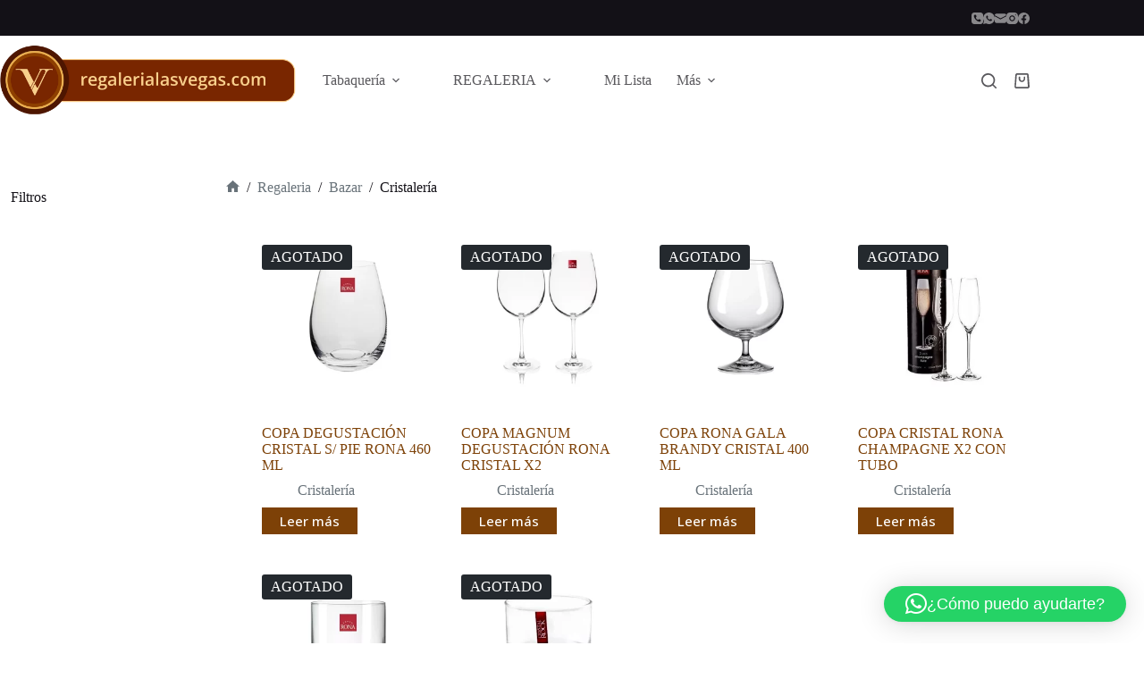

--- FILE ---
content_type: text/html; charset=UTF-8
request_url: https://www.regalerialasvegas.com/categoria-producto/regaleria/bazar/cristaleria/
body_size: 27630
content:
<!doctype html>
<html lang="es">
<head>
<meta charset="UTF-8">
<meta name="viewport" content="width=device-width, initial-scale=1, maximum-scale=5, viewport-fit=cover">
<link rel="profile" href="https://gmpg.org/xfn/11">
<script>document.documentElement.className = document.documentElement.className + ' yes-js js_active js'</script>
<title>Cristalería &#8211; Regaler&iacute;a Las Vegas</title>
<meta name='robots' content='max-image-preview:large' />
<style>img:is([sizes="auto" i], [sizes^="auto," i]) { contain-intrinsic-size: 3000px 1500px }</style>
<link rel='dns-prefetch' href='//fonts.googleapis.com' />
<!-- <link rel='stylesheet' id='wp-block-library-css' href='https://www.regalerialasvegas.com/wp-includes/css/dist/block-library/style.min.css?ver=6561451661ccce117ba1bdf38100eea0' media='all' /> -->
<!-- <link rel='stylesheet' id='jquery-selectBox-css' href='https://www.regalerialasvegas.com/wp-content/plugins/yith-woocommerce-wishlist/assets/css/jquery.selectBox.css?ver=1.2.0' media='all' /> -->
<!-- <link rel='stylesheet' id='woocommerce_prettyPhoto_css-css' href='//www.regalerialasvegas.com/wp-content/plugins/woocommerce/assets/css/prettyPhoto.css?ver=3.1.6' media='all' /> -->
<!-- <link rel='stylesheet' id='yith-wcwl-main-css' href='https://www.regalerialasvegas.com/wp-content/plugins/yith-woocommerce-wishlist/assets/css/style.css?ver=4.9.0' media='all' /> -->
<link rel="stylesheet" type="text/css" href="//www.regalerialasvegas.com/wp-content/cache/wpfc-minified/labllvcw/dflwo.css" media="all"/>
<style id='yith-wcwl-main-inline-css'>
:root { --color-add-to-wishlist-background: #333333; --color-add-to-wishlist-text: #FFFFFF; --color-add-to-wishlist-border: #333333; --color-add-to-wishlist-background-hover: #333333; --color-add-to-wishlist-text-hover: #FFFFFF; --color-add-to-wishlist-border-hover: #333333; --rounded-corners-radius: 16px; --color-add-to-cart-background: #333333; --color-add-to-cart-text: #FFFFFF; --color-add-to-cart-border: #333333; --color-add-to-cart-background-hover: #4F4F4F; --color-add-to-cart-text-hover: #FFFFFF; --color-add-to-cart-border-hover: #4F4F4F; --add-to-cart-rounded-corners-radius: 100px; --color-button-style-1-background: #333333; --color-button-style-1-text: #FFFFFF; --color-button-style-1-border: #333333; --color-button-style-1-background-hover: #4F4F4F; --color-button-style-1-text-hover: #FFFFFF; --color-button-style-1-border-hover: #4F4F4F; --color-button-style-2-background: #333333; --color-button-style-2-text: #FFFFFF; --color-button-style-2-border: #333333; --color-button-style-2-background-hover: #4F4F4F; --color-button-style-2-text-hover: #FFFFFF; --color-button-style-2-border-hover: #4F4F4F; --color-wishlist-table-background: #FFFFFF; --color-wishlist-table-text: #6d6c6c; --color-wishlist-table-border: #FFFFFF; --color-headers-background: #F4F4F4; --color-share-button-color: #FFFFFF; --color-share-button-color-hover: #FFFFFF; --color-fb-button-background: #39599E; --color-fb-button-background-hover: #595A5A; --color-tw-button-background: #45AFE2; --color-tw-button-background-hover: #595A5A; --color-pr-button-background: #AB2E31; --color-pr-button-background-hover: #595A5A; --color-em-button-background: #FBB102; --color-em-button-background-hover: #595A5A; --color-wa-button-background: #00A901; --color-wa-button-background-hover: #595A5A; --feedback-duration: 3s } 
:root { --color-add-to-wishlist-background: #333333; --color-add-to-wishlist-text: #FFFFFF; --color-add-to-wishlist-border: #333333; --color-add-to-wishlist-background-hover: #333333; --color-add-to-wishlist-text-hover: #FFFFFF; --color-add-to-wishlist-border-hover: #333333; --rounded-corners-radius: 16px; --color-add-to-cart-background: #333333; --color-add-to-cart-text: #FFFFFF; --color-add-to-cart-border: #333333; --color-add-to-cart-background-hover: #4F4F4F; --color-add-to-cart-text-hover: #FFFFFF; --color-add-to-cart-border-hover: #4F4F4F; --add-to-cart-rounded-corners-radius: 100px; --color-button-style-1-background: #333333; --color-button-style-1-text: #FFFFFF; --color-button-style-1-border: #333333; --color-button-style-1-background-hover: #4F4F4F; --color-button-style-1-text-hover: #FFFFFF; --color-button-style-1-border-hover: #4F4F4F; --color-button-style-2-background: #333333; --color-button-style-2-text: #FFFFFF; --color-button-style-2-border: #333333; --color-button-style-2-background-hover: #4F4F4F; --color-button-style-2-text-hover: #FFFFFF; --color-button-style-2-border-hover: #4F4F4F; --color-wishlist-table-background: #FFFFFF; --color-wishlist-table-text: #6d6c6c; --color-wishlist-table-border: #FFFFFF; --color-headers-background: #F4F4F4; --color-share-button-color: #FFFFFF; --color-share-button-color-hover: #FFFFFF; --color-fb-button-background: #39599E; --color-fb-button-background-hover: #595A5A; --color-tw-button-background: #45AFE2; --color-tw-button-background-hover: #595A5A; --color-pr-button-background: #AB2E31; --color-pr-button-background-hover: #595A5A; --color-em-button-background: #FBB102; --color-em-button-background-hover: #595A5A; --color-wa-button-background: #00A901; --color-wa-button-background-hover: #595A5A; --feedback-duration: 3s } 
</style>
<style id='global-styles-inline-css'>
:root{--wp--preset--aspect-ratio--square: 1;--wp--preset--aspect-ratio--4-3: 4/3;--wp--preset--aspect-ratio--3-4: 3/4;--wp--preset--aspect-ratio--3-2: 3/2;--wp--preset--aspect-ratio--2-3: 2/3;--wp--preset--aspect-ratio--16-9: 16/9;--wp--preset--aspect-ratio--9-16: 9/16;--wp--preset--color--black: #000000;--wp--preset--color--cyan-bluish-gray: #abb8c3;--wp--preset--color--white: #ffffff;--wp--preset--color--pale-pink: #f78da7;--wp--preset--color--vivid-red: #cf2e2e;--wp--preset--color--luminous-vivid-orange: #ff6900;--wp--preset--color--luminous-vivid-amber: #fcb900;--wp--preset--color--light-green-cyan: #7bdcb5;--wp--preset--color--vivid-green-cyan: #00d084;--wp--preset--color--pale-cyan-blue: #8ed1fc;--wp--preset--color--vivid-cyan-blue: #0693e3;--wp--preset--color--vivid-purple: #9b51e0;--wp--preset--color--palette-color-1: var(--theme-palette-color-1, #e8363c);--wp--preset--color--palette-color-2: var(--theme-palette-color-2, #d81c22);--wp--preset--color--palette-color-3: var(--theme-palette-color-3, #687279);--wp--preset--color--palette-color-4: var(--theme-palette-color-4, #131117);--wp--preset--color--palette-color-5: var(--theme-palette-color-5, #d9dadc);--wp--preset--color--palette-color-6: var(--theme-palette-color-6, #e8e8e8);--wp--preset--color--palette-color-7: var(--theme-palette-color-7, #FBFBFB);--wp--preset--color--palette-color-8: var(--theme-palette-color-8, #ffffff);--wp--preset--gradient--vivid-cyan-blue-to-vivid-purple: linear-gradient(135deg,rgba(6,147,227,1) 0%,rgb(155,81,224) 100%);--wp--preset--gradient--light-green-cyan-to-vivid-green-cyan: linear-gradient(135deg,rgb(122,220,180) 0%,rgb(0,208,130) 100%);--wp--preset--gradient--luminous-vivid-amber-to-luminous-vivid-orange: linear-gradient(135deg,rgba(252,185,0,1) 0%,rgba(255,105,0,1) 100%);--wp--preset--gradient--luminous-vivid-orange-to-vivid-red: linear-gradient(135deg,rgba(255,105,0,1) 0%,rgb(207,46,46) 100%);--wp--preset--gradient--very-light-gray-to-cyan-bluish-gray: linear-gradient(135deg,rgb(238,238,238) 0%,rgb(169,184,195) 100%);--wp--preset--gradient--cool-to-warm-spectrum: linear-gradient(135deg,rgb(74,234,220) 0%,rgb(151,120,209) 20%,rgb(207,42,186) 40%,rgb(238,44,130) 60%,rgb(251,105,98) 80%,rgb(254,248,76) 100%);--wp--preset--gradient--blush-light-purple: linear-gradient(135deg,rgb(255,206,236) 0%,rgb(152,150,240) 100%);--wp--preset--gradient--blush-bordeaux: linear-gradient(135deg,rgb(254,205,165) 0%,rgb(254,45,45) 50%,rgb(107,0,62) 100%);--wp--preset--gradient--luminous-dusk: linear-gradient(135deg,rgb(255,203,112) 0%,rgb(199,81,192) 50%,rgb(65,88,208) 100%);--wp--preset--gradient--pale-ocean: linear-gradient(135deg,rgb(255,245,203) 0%,rgb(182,227,212) 50%,rgb(51,167,181) 100%);--wp--preset--gradient--electric-grass: linear-gradient(135deg,rgb(202,248,128) 0%,rgb(113,206,126) 100%);--wp--preset--gradient--midnight: linear-gradient(135deg,rgb(2,3,129) 0%,rgb(40,116,252) 100%);--wp--preset--gradient--juicy-peach: linear-gradient(to right, #ffecd2 0%, #fcb69f 100%);--wp--preset--gradient--young-passion: linear-gradient(to right, #ff8177 0%, #ff867a 0%, #ff8c7f 21%, #f99185 52%, #cf556c 78%, #b12a5b 100%);--wp--preset--gradient--true-sunset: linear-gradient(to right, #fa709a 0%, #fee140 100%);--wp--preset--gradient--morpheus-den: linear-gradient(to top, #30cfd0 0%, #330867 100%);--wp--preset--gradient--plum-plate: linear-gradient(135deg, #667eea 0%, #764ba2 100%);--wp--preset--gradient--aqua-splash: linear-gradient(15deg, #13547a 0%, #80d0c7 100%);--wp--preset--gradient--love-kiss: linear-gradient(to top, #ff0844 0%, #ffb199 100%);--wp--preset--gradient--new-retrowave: linear-gradient(to top, #3b41c5 0%, #a981bb 49%, #ffc8a9 100%);--wp--preset--gradient--plum-bath: linear-gradient(to top, #cc208e 0%, #6713d2 100%);--wp--preset--gradient--high-flight: linear-gradient(to right, #0acffe 0%, #495aff 100%);--wp--preset--gradient--teen-party: linear-gradient(-225deg, #FF057C 0%, #8D0B93 50%, #321575 100%);--wp--preset--gradient--fabled-sunset: linear-gradient(-225deg, #231557 0%, #44107A 29%, #FF1361 67%, #FFF800 100%);--wp--preset--gradient--arielle-smile: radial-gradient(circle 248px at center, #16d9e3 0%, #30c7ec 47%, #46aef7 100%);--wp--preset--gradient--itmeo-branding: linear-gradient(180deg, #2af598 0%, #009efd 100%);--wp--preset--gradient--deep-blue: linear-gradient(to right, #6a11cb 0%, #2575fc 100%);--wp--preset--gradient--strong-bliss: linear-gradient(to right, #f78ca0 0%, #f9748f 19%, #fd868c 60%, #fe9a8b 100%);--wp--preset--gradient--sweet-period: linear-gradient(to top, #3f51b1 0%, #5a55ae 13%, #7b5fac 25%, #8f6aae 38%, #a86aa4 50%, #cc6b8e 62%, #f18271 75%, #f3a469 87%, #f7c978 100%);--wp--preset--gradient--purple-division: linear-gradient(to top, #7028e4 0%, #e5b2ca 100%);--wp--preset--gradient--cold-evening: linear-gradient(to top, #0c3483 0%, #a2b6df 100%, #6b8cce 100%, #a2b6df 100%);--wp--preset--gradient--mountain-rock: linear-gradient(to right, #868f96 0%, #596164 100%);--wp--preset--gradient--desert-hump: linear-gradient(to top, #c79081 0%, #dfa579 100%);--wp--preset--gradient--ethernal-constance: linear-gradient(to top, #09203f 0%, #537895 100%);--wp--preset--gradient--happy-memories: linear-gradient(-60deg, #ff5858 0%, #f09819 100%);--wp--preset--gradient--grown-early: linear-gradient(to top, #0ba360 0%, #3cba92 100%);--wp--preset--gradient--morning-salad: linear-gradient(-225deg, #B7F8DB 0%, #50A7C2 100%);--wp--preset--gradient--night-call: linear-gradient(-225deg, #AC32E4 0%, #7918F2 48%, #4801FF 100%);--wp--preset--gradient--mind-crawl: linear-gradient(-225deg, #473B7B 0%, #3584A7 51%, #30D2BE 100%);--wp--preset--gradient--angel-care: linear-gradient(-225deg, #FFE29F 0%, #FFA99F 48%, #FF719A 100%);--wp--preset--gradient--juicy-cake: linear-gradient(to top, #e14fad 0%, #f9d423 100%);--wp--preset--gradient--rich-metal: linear-gradient(to right, #d7d2cc 0%, #304352 100%);--wp--preset--gradient--mole-hall: linear-gradient(-20deg, #616161 0%, #9bc5c3 100%);--wp--preset--gradient--cloudy-knoxville: linear-gradient(120deg, #fdfbfb 0%, #ebedee 100%);--wp--preset--gradient--soft-grass: linear-gradient(to top, #c1dfc4 0%, #deecdd 100%);--wp--preset--gradient--saint-petersburg: linear-gradient(135deg, #f5f7fa 0%, #c3cfe2 100%);--wp--preset--gradient--everlasting-sky: linear-gradient(135deg, #fdfcfb 0%, #e2d1c3 100%);--wp--preset--gradient--kind-steel: linear-gradient(-20deg, #e9defa 0%, #fbfcdb 100%);--wp--preset--gradient--over-sun: linear-gradient(60deg, #abecd6 0%, #fbed96 100%);--wp--preset--gradient--premium-white: linear-gradient(to top, #d5d4d0 0%, #d5d4d0 1%, #eeeeec 31%, #efeeec 75%, #e9e9e7 100%);--wp--preset--gradient--clean-mirror: linear-gradient(45deg, #93a5cf 0%, #e4efe9 100%);--wp--preset--gradient--wild-apple: linear-gradient(to top, #d299c2 0%, #fef9d7 100%);--wp--preset--gradient--snow-again: linear-gradient(to top, #e6e9f0 0%, #eef1f5 100%);--wp--preset--gradient--confident-cloud: linear-gradient(to top, #dad4ec 0%, #dad4ec 1%, #f3e7e9 100%);--wp--preset--gradient--glass-water: linear-gradient(to top, #dfe9f3 0%, white 100%);--wp--preset--gradient--perfect-white: linear-gradient(-225deg, #E3FDF5 0%, #FFE6FA 100%);--wp--preset--font-size--small: 13px;--wp--preset--font-size--medium: 20px;--wp--preset--font-size--large: clamp(22px, 1.375rem + ((1vw - 3.2px) * 0.625), 30px);--wp--preset--font-size--x-large: clamp(30px, 1.875rem + ((1vw - 3.2px) * 1.563), 50px);--wp--preset--font-size--xx-large: clamp(45px, 2.813rem + ((1vw - 3.2px) * 2.734), 80px);--wp--preset--spacing--20: 0.44rem;--wp--preset--spacing--30: 0.67rem;--wp--preset--spacing--40: 1rem;--wp--preset--spacing--50: 1.5rem;--wp--preset--spacing--60: 2.25rem;--wp--preset--spacing--70: 3.38rem;--wp--preset--spacing--80: 5.06rem;--wp--preset--shadow--natural: 6px 6px 9px rgba(0, 0, 0, 0.2);--wp--preset--shadow--deep: 12px 12px 50px rgba(0, 0, 0, 0.4);--wp--preset--shadow--sharp: 6px 6px 0px rgba(0, 0, 0, 0.2);--wp--preset--shadow--outlined: 6px 6px 0px -3px rgba(255, 255, 255, 1), 6px 6px rgba(0, 0, 0, 1);--wp--preset--shadow--crisp: 6px 6px 0px rgba(0, 0, 0, 1);}:root { --wp--style--global--content-size: var(--theme-block-max-width);--wp--style--global--wide-size: var(--theme-block-wide-max-width); }:where(body) { margin: 0; }.wp-site-blocks > .alignleft { float: left; margin-right: 2em; }.wp-site-blocks > .alignright { float: right; margin-left: 2em; }.wp-site-blocks > .aligncenter { justify-content: center; margin-left: auto; margin-right: auto; }:where(.wp-site-blocks) > * { margin-block-start: var(--theme-content-spacing); margin-block-end: 0; }:where(.wp-site-blocks) > :first-child { margin-block-start: 0; }:where(.wp-site-blocks) > :last-child { margin-block-end: 0; }:root { --wp--style--block-gap: var(--theme-content-spacing); }:root :where(.is-layout-flow) > :first-child{margin-block-start: 0;}:root :where(.is-layout-flow) > :last-child{margin-block-end: 0;}:root :where(.is-layout-flow) > *{margin-block-start: var(--theme-content-spacing);margin-block-end: 0;}:root :where(.is-layout-constrained) > :first-child{margin-block-start: 0;}:root :where(.is-layout-constrained) > :last-child{margin-block-end: 0;}:root :where(.is-layout-constrained) > *{margin-block-start: var(--theme-content-spacing);margin-block-end: 0;}:root :where(.is-layout-flex){gap: var(--theme-content-spacing);}:root :where(.is-layout-grid){gap: var(--theme-content-spacing);}.is-layout-flow > .alignleft{float: left;margin-inline-start: 0;margin-inline-end: 2em;}.is-layout-flow > .alignright{float: right;margin-inline-start: 2em;margin-inline-end: 0;}.is-layout-flow > .aligncenter{margin-left: auto !important;margin-right: auto !important;}.is-layout-constrained > .alignleft{float: left;margin-inline-start: 0;margin-inline-end: 2em;}.is-layout-constrained > .alignright{float: right;margin-inline-start: 2em;margin-inline-end: 0;}.is-layout-constrained > .aligncenter{margin-left: auto !important;margin-right: auto !important;}.is-layout-constrained > :where(:not(.alignleft):not(.alignright):not(.alignfull)){max-width: var(--wp--style--global--content-size);margin-left: auto !important;margin-right: auto !important;}.is-layout-constrained > .alignwide{max-width: var(--wp--style--global--wide-size);}body .is-layout-flex{display: flex;}.is-layout-flex{flex-wrap: wrap;align-items: center;}.is-layout-flex > :is(*, div){margin: 0;}body .is-layout-grid{display: grid;}.is-layout-grid > :is(*, div){margin: 0;}body{padding-top: 0px;padding-right: 0px;padding-bottom: 0px;padding-left: 0px;}.has-black-color{color: var(--wp--preset--color--black) !important;}.has-cyan-bluish-gray-color{color: var(--wp--preset--color--cyan-bluish-gray) !important;}.has-white-color{color: var(--wp--preset--color--white) !important;}.has-pale-pink-color{color: var(--wp--preset--color--pale-pink) !important;}.has-vivid-red-color{color: var(--wp--preset--color--vivid-red) !important;}.has-luminous-vivid-orange-color{color: var(--wp--preset--color--luminous-vivid-orange) !important;}.has-luminous-vivid-amber-color{color: var(--wp--preset--color--luminous-vivid-amber) !important;}.has-light-green-cyan-color{color: var(--wp--preset--color--light-green-cyan) !important;}.has-vivid-green-cyan-color{color: var(--wp--preset--color--vivid-green-cyan) !important;}.has-pale-cyan-blue-color{color: var(--wp--preset--color--pale-cyan-blue) !important;}.has-vivid-cyan-blue-color{color: var(--wp--preset--color--vivid-cyan-blue) !important;}.has-vivid-purple-color{color: var(--wp--preset--color--vivid-purple) !important;}.has-palette-color-1-color{color: var(--wp--preset--color--palette-color-1) !important;}.has-palette-color-2-color{color: var(--wp--preset--color--palette-color-2) !important;}.has-palette-color-3-color{color: var(--wp--preset--color--palette-color-3) !important;}.has-palette-color-4-color{color: var(--wp--preset--color--palette-color-4) !important;}.has-palette-color-5-color{color: var(--wp--preset--color--palette-color-5) !important;}.has-palette-color-6-color{color: var(--wp--preset--color--palette-color-6) !important;}.has-palette-color-7-color{color: var(--wp--preset--color--palette-color-7) !important;}.has-palette-color-8-color{color: var(--wp--preset--color--palette-color-8) !important;}.has-black-background-color{background-color: var(--wp--preset--color--black) !important;}.has-cyan-bluish-gray-background-color{background-color: var(--wp--preset--color--cyan-bluish-gray) !important;}.has-white-background-color{background-color: var(--wp--preset--color--white) !important;}.has-pale-pink-background-color{background-color: var(--wp--preset--color--pale-pink) !important;}.has-vivid-red-background-color{background-color: var(--wp--preset--color--vivid-red) !important;}.has-luminous-vivid-orange-background-color{background-color: var(--wp--preset--color--luminous-vivid-orange) !important;}.has-luminous-vivid-amber-background-color{background-color: var(--wp--preset--color--luminous-vivid-amber) !important;}.has-light-green-cyan-background-color{background-color: var(--wp--preset--color--light-green-cyan) !important;}.has-vivid-green-cyan-background-color{background-color: var(--wp--preset--color--vivid-green-cyan) !important;}.has-pale-cyan-blue-background-color{background-color: var(--wp--preset--color--pale-cyan-blue) !important;}.has-vivid-cyan-blue-background-color{background-color: var(--wp--preset--color--vivid-cyan-blue) !important;}.has-vivid-purple-background-color{background-color: var(--wp--preset--color--vivid-purple) !important;}.has-palette-color-1-background-color{background-color: var(--wp--preset--color--palette-color-1) !important;}.has-palette-color-2-background-color{background-color: var(--wp--preset--color--palette-color-2) !important;}.has-palette-color-3-background-color{background-color: var(--wp--preset--color--palette-color-3) !important;}.has-palette-color-4-background-color{background-color: var(--wp--preset--color--palette-color-4) !important;}.has-palette-color-5-background-color{background-color: var(--wp--preset--color--palette-color-5) !important;}.has-palette-color-6-background-color{background-color: var(--wp--preset--color--palette-color-6) !important;}.has-palette-color-7-background-color{background-color: var(--wp--preset--color--palette-color-7) !important;}.has-palette-color-8-background-color{background-color: var(--wp--preset--color--palette-color-8) !important;}.has-black-border-color{border-color: var(--wp--preset--color--black) !important;}.has-cyan-bluish-gray-border-color{border-color: var(--wp--preset--color--cyan-bluish-gray) !important;}.has-white-border-color{border-color: var(--wp--preset--color--white) !important;}.has-pale-pink-border-color{border-color: var(--wp--preset--color--pale-pink) !important;}.has-vivid-red-border-color{border-color: var(--wp--preset--color--vivid-red) !important;}.has-luminous-vivid-orange-border-color{border-color: var(--wp--preset--color--luminous-vivid-orange) !important;}.has-luminous-vivid-amber-border-color{border-color: var(--wp--preset--color--luminous-vivid-amber) !important;}.has-light-green-cyan-border-color{border-color: var(--wp--preset--color--light-green-cyan) !important;}.has-vivid-green-cyan-border-color{border-color: var(--wp--preset--color--vivid-green-cyan) !important;}.has-pale-cyan-blue-border-color{border-color: var(--wp--preset--color--pale-cyan-blue) !important;}.has-vivid-cyan-blue-border-color{border-color: var(--wp--preset--color--vivid-cyan-blue) !important;}.has-vivid-purple-border-color{border-color: var(--wp--preset--color--vivid-purple) !important;}.has-palette-color-1-border-color{border-color: var(--wp--preset--color--palette-color-1) !important;}.has-palette-color-2-border-color{border-color: var(--wp--preset--color--palette-color-2) !important;}.has-palette-color-3-border-color{border-color: var(--wp--preset--color--palette-color-3) !important;}.has-palette-color-4-border-color{border-color: var(--wp--preset--color--palette-color-4) !important;}.has-palette-color-5-border-color{border-color: var(--wp--preset--color--palette-color-5) !important;}.has-palette-color-6-border-color{border-color: var(--wp--preset--color--palette-color-6) !important;}.has-palette-color-7-border-color{border-color: var(--wp--preset--color--palette-color-7) !important;}.has-palette-color-8-border-color{border-color: var(--wp--preset--color--palette-color-8) !important;}.has-vivid-cyan-blue-to-vivid-purple-gradient-background{background: var(--wp--preset--gradient--vivid-cyan-blue-to-vivid-purple) !important;}.has-light-green-cyan-to-vivid-green-cyan-gradient-background{background: var(--wp--preset--gradient--light-green-cyan-to-vivid-green-cyan) !important;}.has-luminous-vivid-amber-to-luminous-vivid-orange-gradient-background{background: var(--wp--preset--gradient--luminous-vivid-amber-to-luminous-vivid-orange) !important;}.has-luminous-vivid-orange-to-vivid-red-gradient-background{background: var(--wp--preset--gradient--luminous-vivid-orange-to-vivid-red) !important;}.has-very-light-gray-to-cyan-bluish-gray-gradient-background{background: var(--wp--preset--gradient--very-light-gray-to-cyan-bluish-gray) !important;}.has-cool-to-warm-spectrum-gradient-background{background: var(--wp--preset--gradient--cool-to-warm-spectrum) !important;}.has-blush-light-purple-gradient-background{background: var(--wp--preset--gradient--blush-light-purple) !important;}.has-blush-bordeaux-gradient-background{background: var(--wp--preset--gradient--blush-bordeaux) !important;}.has-luminous-dusk-gradient-background{background: var(--wp--preset--gradient--luminous-dusk) !important;}.has-pale-ocean-gradient-background{background: var(--wp--preset--gradient--pale-ocean) !important;}.has-electric-grass-gradient-background{background: var(--wp--preset--gradient--electric-grass) !important;}.has-midnight-gradient-background{background: var(--wp--preset--gradient--midnight) !important;}.has-juicy-peach-gradient-background{background: var(--wp--preset--gradient--juicy-peach) !important;}.has-young-passion-gradient-background{background: var(--wp--preset--gradient--young-passion) !important;}.has-true-sunset-gradient-background{background: var(--wp--preset--gradient--true-sunset) !important;}.has-morpheus-den-gradient-background{background: var(--wp--preset--gradient--morpheus-den) !important;}.has-plum-plate-gradient-background{background: var(--wp--preset--gradient--plum-plate) !important;}.has-aqua-splash-gradient-background{background: var(--wp--preset--gradient--aqua-splash) !important;}.has-love-kiss-gradient-background{background: var(--wp--preset--gradient--love-kiss) !important;}.has-new-retrowave-gradient-background{background: var(--wp--preset--gradient--new-retrowave) !important;}.has-plum-bath-gradient-background{background: var(--wp--preset--gradient--plum-bath) !important;}.has-high-flight-gradient-background{background: var(--wp--preset--gradient--high-flight) !important;}.has-teen-party-gradient-background{background: var(--wp--preset--gradient--teen-party) !important;}.has-fabled-sunset-gradient-background{background: var(--wp--preset--gradient--fabled-sunset) !important;}.has-arielle-smile-gradient-background{background: var(--wp--preset--gradient--arielle-smile) !important;}.has-itmeo-branding-gradient-background{background: var(--wp--preset--gradient--itmeo-branding) !important;}.has-deep-blue-gradient-background{background: var(--wp--preset--gradient--deep-blue) !important;}.has-strong-bliss-gradient-background{background: var(--wp--preset--gradient--strong-bliss) !important;}.has-sweet-period-gradient-background{background: var(--wp--preset--gradient--sweet-period) !important;}.has-purple-division-gradient-background{background: var(--wp--preset--gradient--purple-division) !important;}.has-cold-evening-gradient-background{background: var(--wp--preset--gradient--cold-evening) !important;}.has-mountain-rock-gradient-background{background: var(--wp--preset--gradient--mountain-rock) !important;}.has-desert-hump-gradient-background{background: var(--wp--preset--gradient--desert-hump) !important;}.has-ethernal-constance-gradient-background{background: var(--wp--preset--gradient--ethernal-constance) !important;}.has-happy-memories-gradient-background{background: var(--wp--preset--gradient--happy-memories) !important;}.has-grown-early-gradient-background{background: var(--wp--preset--gradient--grown-early) !important;}.has-morning-salad-gradient-background{background: var(--wp--preset--gradient--morning-salad) !important;}.has-night-call-gradient-background{background: var(--wp--preset--gradient--night-call) !important;}.has-mind-crawl-gradient-background{background: var(--wp--preset--gradient--mind-crawl) !important;}.has-angel-care-gradient-background{background: var(--wp--preset--gradient--angel-care) !important;}.has-juicy-cake-gradient-background{background: var(--wp--preset--gradient--juicy-cake) !important;}.has-rich-metal-gradient-background{background: var(--wp--preset--gradient--rich-metal) !important;}.has-mole-hall-gradient-background{background: var(--wp--preset--gradient--mole-hall) !important;}.has-cloudy-knoxville-gradient-background{background: var(--wp--preset--gradient--cloudy-knoxville) !important;}.has-soft-grass-gradient-background{background: var(--wp--preset--gradient--soft-grass) !important;}.has-saint-petersburg-gradient-background{background: var(--wp--preset--gradient--saint-petersburg) !important;}.has-everlasting-sky-gradient-background{background: var(--wp--preset--gradient--everlasting-sky) !important;}.has-kind-steel-gradient-background{background: var(--wp--preset--gradient--kind-steel) !important;}.has-over-sun-gradient-background{background: var(--wp--preset--gradient--over-sun) !important;}.has-premium-white-gradient-background{background: var(--wp--preset--gradient--premium-white) !important;}.has-clean-mirror-gradient-background{background: var(--wp--preset--gradient--clean-mirror) !important;}.has-wild-apple-gradient-background{background: var(--wp--preset--gradient--wild-apple) !important;}.has-snow-again-gradient-background{background: var(--wp--preset--gradient--snow-again) !important;}.has-confident-cloud-gradient-background{background: var(--wp--preset--gradient--confident-cloud) !important;}.has-glass-water-gradient-background{background: var(--wp--preset--gradient--glass-water) !important;}.has-perfect-white-gradient-background{background: var(--wp--preset--gradient--perfect-white) !important;}.has-small-font-size{font-size: var(--wp--preset--font-size--small) !important;}.has-medium-font-size{font-size: var(--wp--preset--font-size--medium) !important;}.has-large-font-size{font-size: var(--wp--preset--font-size--large) !important;}.has-x-large-font-size{font-size: var(--wp--preset--font-size--x-large) !important;}.has-xx-large-font-size{font-size: var(--wp--preset--font-size--xx-large) !important;}
:root :where(.wp-block-pullquote){font-size: clamp(0.984em, 0.984rem + ((1vw - 0.2em) * 0.645), 1.5em);line-height: 1.6;}
</style>
<!-- <link rel='stylesheet' id='wcz-frontend-css' href='https://www.regalerialasvegas.com/wp-content/plugins/woocustomizer/assets/css/frontend.css?ver=2.6.3' media='all' /> -->
<!-- <link rel='stylesheet' id='woof-css' href='https://www.regalerialasvegas.com/wp-content/plugins/woocommerce-products-filter/css/front.css?ver=1.3.7.1' media='all' /> -->
<link rel="stylesheet" type="text/css" href="//www.regalerialasvegas.com/wp-content/cache/wpfc-minified/7vhmacna/dflwo.css" media="all"/>
<style id='woof-inline-css'>
.woof_products_top_panel li span, .woof_products_top_panel2 li span{background: url(https://www.regalerialasvegas.com/wp-content/plugins/woocommerce-products-filter/img/delete.png);background-size: 14px 14px;background-repeat: no-repeat;background-position: right;}
.woof_edit_view{
display: none;
}
</style>
<!-- <link rel='stylesheet' id='woof_by_author_html_items-css' href='https://www.regalerialasvegas.com/wp-content/plugins/woocommerce-products-filter/ext/by_author/css/by_author.css?ver=1.3.7.1' media='all' /> -->
<!-- <link rel='stylesheet' id='woof_by_instock_html_items-css' href='https://www.regalerialasvegas.com/wp-content/plugins/woocommerce-products-filter/ext/by_instock/css/by_instock.css?ver=1.3.7.1' media='all' /> -->
<!-- <link rel='stylesheet' id='woof_by_onsales_html_items-css' href='https://www.regalerialasvegas.com/wp-content/plugins/woocommerce-products-filter/ext/by_onsales/css/by_onsales.css?ver=1.3.7.1' media='all' /> -->
<!-- <link rel='stylesheet' id='woof_by_text_html_items-css' href='https://www.regalerialasvegas.com/wp-content/plugins/woocommerce-products-filter/ext/by_text/assets/css/front.css?ver=1.3.7.1' media='all' /> -->
<!-- <link rel='stylesheet' id='woof_label_html_items-css' href='https://www.regalerialasvegas.com/wp-content/plugins/woocommerce-products-filter/ext/label/css/html_types/label.css?ver=1.3.7.1' media='all' /> -->
<!-- <link rel='stylesheet' id='woof_select_radio_check_html_items-css' href='https://www.regalerialasvegas.com/wp-content/plugins/woocommerce-products-filter/ext/select_radio_check/css/html_types/select_radio_check.css?ver=1.3.7.1' media='all' /> -->
<!-- <link rel='stylesheet' id='woof_sd_html_items_checkbox-css' href='https://www.regalerialasvegas.com/wp-content/plugins/woocommerce-products-filter/ext/smart_designer/css/elements/checkbox.css?ver=1.3.7.1' media='all' /> -->
<!-- <link rel='stylesheet' id='woof_sd_html_items_radio-css' href='https://www.regalerialasvegas.com/wp-content/plugins/woocommerce-products-filter/ext/smart_designer/css/elements/radio.css?ver=1.3.7.1' media='all' /> -->
<!-- <link rel='stylesheet' id='woof_sd_html_items_switcher-css' href='https://www.regalerialasvegas.com/wp-content/plugins/woocommerce-products-filter/ext/smart_designer/css/elements/switcher.css?ver=1.3.7.1' media='all' /> -->
<!-- <link rel='stylesheet' id='woof_sd_html_items_color-css' href='https://www.regalerialasvegas.com/wp-content/plugins/woocommerce-products-filter/ext/smart_designer/css/elements/color.css?ver=1.3.7.1' media='all' /> -->
<!-- <link rel='stylesheet' id='woof_sd_html_items_tooltip-css' href='https://www.regalerialasvegas.com/wp-content/plugins/woocommerce-products-filter/ext/smart_designer/css/tooltip.css?ver=1.3.7.1' media='all' /> -->
<!-- <link rel='stylesheet' id='woof_sd_html_items_front-css' href='https://www.regalerialasvegas.com/wp-content/plugins/woocommerce-products-filter/ext/smart_designer/css/front.css?ver=1.3.7.1' media='all' /> -->
<!-- <link rel='stylesheet' id='woof-switcher23-css' href='https://www.regalerialasvegas.com/wp-content/plugins/woocommerce-products-filter/css/switcher.css?ver=1.3.7.1' media='all' /> -->
<!-- <link rel='stylesheet' id='select2-css' href='https://www.regalerialasvegas.com/wp-content/plugins/woocommerce/assets/css/select2.css?ver=10.1.2' media='all' /> -->
<link rel="stylesheet" type="text/css" href="//www.regalerialasvegas.com/wp-content/cache/wpfc-minified/jp91o2xx/dfma8.css" media="all"/>
<style id='woocommerce-inline-inline-css'>
.woocommerce form .form-row .required { visibility: visible; }
</style>
<!-- <link rel='stylesheet' id='brands-styles-css' href='https://www.regalerialasvegas.com/wp-content/plugins/woocommerce/assets/css/brands.css?ver=10.1.2' media='all' /> -->
<!-- <link rel='stylesheet' id='ct-main-styles-css' href='https://www.regalerialasvegas.com/wp-content/themes/blocksy/static/bundle/main.min.css?ver=2.1.12' media='all' /> -->
<!-- <link rel='stylesheet' id='ct-woocommerce-styles-css' href='https://www.regalerialasvegas.com/wp-content/themes/blocksy/static/bundle/woocommerce.min.css?ver=2.1.12' media='all' /> -->
<link rel="stylesheet" type="text/css" href="//www.regalerialasvegas.com/wp-content/cache/wpfc-minified/865u0lj4/dflwd.css" media="all"/>
<link rel='stylesheet' id='blocksy-fonts-font-source-google-css' href='https://fonts.googleapis.com/css2?family=Open%20Sans:wght@400;500;600;700&#038;display=swap' media='all' />
<!-- <link rel='stylesheet' id='ct-page-title-styles-css' href='https://www.regalerialasvegas.com/wp-content/themes/blocksy/static/bundle/page-title.min.css?ver=2.1.12' media='all' /> -->
<!-- <link rel='stylesheet' id='ct-sidebar-styles-css' href='https://www.regalerialasvegas.com/wp-content/themes/blocksy/static/bundle/sidebar.min.css?ver=2.1.12' media='all' /> -->
<!-- <link rel='stylesheet' id='ct-flexy-styles-css' href='https://www.regalerialasvegas.com/wp-content/themes/blocksy/static/bundle/flexy.min.css?ver=2.1.12' media='all' /> -->
<!-- <link rel='stylesheet' id='ct-stackable-styles-css' href='https://www.regalerialasvegas.com/wp-content/themes/blocksy/static/bundle/stackable.min.css?ver=2.1.12' media='all' /> -->
<!-- <link rel='stylesheet' id='wcpa-frontend-css' href='https://www.regalerialasvegas.com/wp-content/plugins/woo-custom-product-addons/assets/css/style_1.css?ver=3.0.17' media='all' /> -->
<link rel="stylesheet" type="text/css" href="//www.regalerialasvegas.com/wp-content/cache/wpfc-minified/e1vktfpn/dflwd.css" media="all"/>
<!--n2css--><!--n2js--><script id="woof-husky-js-extra">
var woof_husky_txt = {"ajax_url":"https:\/\/www.regalerialasvegas.com\/wp-admin\/admin-ajax.php","plugin_uri":"https:\/\/www.regalerialasvegas.com\/wp-content\/plugins\/woocommerce-products-filter\/ext\/by_text\/","loader":"https:\/\/www.regalerialasvegas.com\/wp-content\/plugins\/woocommerce-products-filter\/ext\/by_text\/assets\/img\/ajax-loader.gif","not_found":"Nothing found!","prev":"Prev","next":"Siguiente","site_link":"https:\/\/www.regalerialasvegas.com","default_data":{"placeholder":"","behavior":"title_or_content_or_excerpt","search_by_full_word":"0","autocomplete":1,"how_to_open_links":"0","taxonomy_compatibility":"0","sku_compatibility":"1","custom_fields":"","search_desc_variant":"0","view_text_length":"10","min_symbols":"3","max_posts":"10","image":"","notes_for_customer":"","template":"","max_open_height":"300","page":0}};
</script>
<script src='//www.regalerialasvegas.com/wp-content/cache/wpfc-minified/2m9kwnta/dflwo.js' type="text/javascript"></script>
<!-- <script src="https://www.regalerialasvegas.com/wp-content/plugins/woocommerce-products-filter/ext/by_text/assets/js/husky.js?ver=1.3.7.1" id="woof-husky-js"></script> -->
<!-- <script src="https://www.regalerialasvegas.com/wp-includes/js/jquery/jquery.min.js?ver=3.7.1" id="jquery-core-js"></script> -->
<!-- <script src="https://www.regalerialasvegas.com/wp-includes/js/jquery/jquery-migrate.min.js?ver=3.4.1" id="jquery-migrate-js"></script> -->
<!-- <script src="https://www.regalerialasvegas.com/wp-content/plugins/woocommerce/assets/js/jquery-blockui/jquery.blockUI.min.js?ver=2.7.0-wc.10.1.2" id="jquery-blockui-js" defer data-wp-strategy="defer"></script> -->
<script id="wc-add-to-cart-js-extra">
var wc_add_to_cart_params = {"ajax_url":"\/wp-admin\/admin-ajax.php","wc_ajax_url":"\/?wc-ajax=%%endpoint%%","i18n_view_cart":"Ver carrito","cart_url":"https:\/\/www.regalerialasvegas.com\/cart\/","is_cart":"","cart_redirect_after_add":"no"};
</script>
<script src='//www.regalerialasvegas.com/wp-content/cache/wpfc-minified/laerxh1y/dfma8.js' type="text/javascript"></script>
<!-- <script src="https://www.regalerialasvegas.com/wp-content/plugins/woocommerce/assets/js/frontend/add-to-cart.min.js?ver=10.1.2" id="wc-add-to-cart-js" defer data-wp-strategy="defer"></script> -->
<!-- <script src="https://www.regalerialasvegas.com/wp-content/plugins/woocommerce/assets/js/js-cookie/js.cookie.min.js?ver=2.1.4-wc.10.1.2" id="js-cookie-js" defer data-wp-strategy="defer"></script> -->
<script id="woocommerce-js-extra">
var woocommerce_params = {"ajax_url":"\/wp-admin\/admin-ajax.php","wc_ajax_url":"\/?wc-ajax=%%endpoint%%","i18n_password_show":"Mostrar contrase\u00f1a","i18n_password_hide":"Ocultar contrase\u00f1a"};
</script>
<script src='//www.regalerialasvegas.com/wp-content/cache/wpfc-minified/9krqt39j/dflwo.js' type="text/javascript"></script>
<!-- <script src="https://www.regalerialasvegas.com/wp-content/plugins/woocommerce/assets/js/frontend/woocommerce.min.js?ver=10.1.2" id="woocommerce-js" defer data-wp-strategy="defer"></script> -->
<script id="wc-cart-fragments-js-extra">
var wc_cart_fragments_params = {"ajax_url":"\/wp-admin\/admin-ajax.php","wc_ajax_url":"\/?wc-ajax=%%endpoint%%","cart_hash_key":"wc_cart_hash_621e93ac81f66887b3314d7e08f76347","fragment_name":"wc_fragments_621e93ac81f66887b3314d7e08f76347","request_timeout":"5000"};
</script>
<script src='//www.regalerialasvegas.com/wp-content/cache/wpfc-minified/kxx2vx4r/dflwo.js' type="text/javascript"></script>
<!-- <script src="https://www.regalerialasvegas.com/wp-content/plugins/woocommerce/assets/js/frontend/cart-fragments.min.js?ver=10.1.2" id="wc-cart-fragments-js" defer data-wp-strategy="defer"></script> -->
<link rel="https://api.w.org/" href="https://www.regalerialasvegas.com/wp-json/" /><link rel="alternate" title="JSON" type="application/json" href="https://www.regalerialasvegas.com/wp-json/wp/v2/product_cat/238" /><noscript><link rel='stylesheet' href='https://www.regalerialasvegas.com/wp-content/themes/blocksy/static/bundle/no-scripts.min.css' type='text/css'></noscript>
<style id="ct-main-styles-inline-css">[data-header*="type-1"] .ct-header [data-id="button"] .ct-button-ghost {--theme-button-text-initial-color:var(--theme-button-background-initial-color);--theme-button-text-hover-color:#ffffff;} [data-header*="type-1"] [data-id="cart"] {--theme-icon-size:17px;} [data-header*="type-1"] [data-id="cart"] .ct-cart-item {--theme-icon-color:rgba(19, 17, 23, 0.7);--theme-cart-badge-background:var(--theme-palette-color-1);} [data-header*="type-1"] [data-id="cart"] .ct-cart-content {--dropdownTopOffset:15px;--theme-text-color:#ffffff;--mini-cart-background-color:#29333C;} [data-header*="type-1"] [data-id="cart"] .ct-cart-content .total {--theme-text-color:#ffffff;} [data-header*="type-1"] .ct-header [data-id="logo"] .site-logo-container {--logo-max-height:83px;} [data-header*="type-1"] .ct-header [data-id="logo"] .site-title {--theme-font-weight:700;--theme-font-size:25px;--theme-line-height:1.5;--theme-link-initial-color:var(--theme-palette-color-4);} [data-header*="type-1"] .ct-header [data-id="menu"] {--menu-items-spacing:28px;--menu-indicator-hover-color:#7d4107;--menu-indicator-active-color:#7d4107;} [data-header*="type-1"] .ct-header [data-id="menu"] > ul > li > a {--menu-item-height:50%;--theme-font-family:'Open Sans', Sans-Serif;--theme-font-weight:500;--theme-text-transform:uppercase;--theme-font-size:16px;--theme-line-height:1.3;--theme-link-initial-color:rgba(19, 17, 23, 0.7);--theme-link-hover-color:var(--theme-palette-color-4);} [data-header*="type-1"] .ct-header [data-id="menu"] .sub-menu .ct-menu-link {--theme-link-initial-color:#ffffff;--theme-font-weight:500;--theme-font-size:12px;} [data-header*="type-1"] .ct-header [data-id="menu"] .sub-menu {--dropdown-divider:1px dashed rgba(255, 255, 255, 0.1);--theme-box-shadow:0px 10px 20px rgba(41, 51, 61, 0.1);--theme-border-radius:0px 0px 2px 2px;} [data-header*="type-1"] .ct-header [data-row*="middle"] {--height:100px;background-color:var(--theme-palette-color-8);background-image:none;--theme-border-top:none;--theme-border-bottom:none;--theme-box-shadow:none;} [data-header*="type-1"] .ct-header [data-row*="middle"] > div {--theme-border-top:none;--theme-border-bottom:none;} [data-header*="type-1"] [data-id="mobile-menu"] {--theme-font-weight:700;--theme-font-size:20px;--theme-link-initial-color:#ffffff;--mobile-menu-divider:none;} [data-header*="type-1"] #offcanvas {--theme-box-shadow:0px 0px 70px rgba(0, 0, 0, 0.35);--side-panel-width:500px;--vertical-alignment:flex-start;--panel-content-height:100%;--has-indentation:1;} [data-header*="type-1"] #offcanvas .ct-panel-inner {background-color:rgba(18, 21, 25, 0.98);} [data-header*="type-1"] [data-id="search"] {--theme-icon-size:17px;--theme-icon-color:rgba(19, 17, 23, 0.7);} [data-header*="type-1"] #search-modal .ct-search-results {--theme-font-weight:500;--theme-font-size:14px;--theme-line-height:1.4;} [data-header*="type-1"] #search-modal .ct-search-form {--theme-link-initial-color:#ffffff;--theme-form-text-initial-color:#ffffff;--theme-form-text-focus-color:#ffffff;--theme-form-field-border-initial-color:rgba(255, 255, 255, 0.2);} [data-header*="type-1"] #search-modal {background-color:rgba(18, 21, 25, 0.98);} [data-header*="type-1"] [data-id="socials"].ct-header-socials {--theme-icon-size:13px;--items-spacing:25px;} [data-header*="type-1"] [data-id="socials"].ct-header-socials [data-color="custom"] {--theme-icon-color:rgba(255, 255, 255, 0.5);--theme-icon-hover-color:var(--theme-palette-color-7);--background-color:rgba(218, 222, 228, 0.3);--background-hover-color:var(--theme-palette-color-1);} [data-header*="type-1"] .ct-header [data-row*="top"] {--height:40px;background-color:var(--theme-palette-color-4);background-image:none;--theme-border-top:none;--theme-border-bottom:none;--theme-box-shadow:none;} [data-header*="type-1"] .ct-header [data-row*="top"] > div {--theme-border-top:none;--theme-border-bottom:none;} [data-header*="type-1"] [data-id="trigger"] {--theme-icon-size:18px;--theme-icon-color:rgba(19, 17, 23, 0.7);--toggle-button-radius:3px;} [data-header*="type-1"] [data-id="trigger"]:not([data-design="simple"]) {--toggle-button-padding:10px;} [data-header*="type-1"] [data-id="trigger"] .ct-label {--theme-font-weight:600;--theme-text-transform:uppercase;--theme-font-size:12px;} [data-header*="type-1"] {--header-height:140px;} [data-header*="type-1"] .ct-header {background-image:none;} [data-footer*="type-1"] .ct-footer [data-row*="bottom"] > div {--container-spacing:50px;--theme-border:none;--theme-border-top:none;--theme-border-bottom:none;--grid-template-columns:initial;} [data-footer*="type-1"] .ct-footer [data-row*="bottom"] .widget-title {--theme-font-size:16px;} [data-footer*="type-1"] .ct-footer [data-row*="bottom"] {--theme-border-top:none;--theme-border-bottom:none;background-color:transparent;} [data-footer*="type-1"] [data-id="copyright"] {--theme-font-weight:400;--theme-font-size:15px;--theme-line-height:1.3;--theme-text-color:#989898;} [data-footer*="type-1"] [data-column="copyright"] {--horizontal-alignment:center;} [data-footer*="type-1"] .ct-footer [data-row*="middle"] > div {--container-spacing:50px;--theme-border:none;--theme-border-top:1px dashed rgba(222, 222, 222, 0.5);--theme-border-bottom:1px dashed rgba(222, 222, 222, 0.5);--grid-template-columns:initial;} [data-footer*="type-1"] .ct-footer [data-row*="middle"] .widget-title {--theme-font-size:16px;} [data-footer*="type-1"] .ct-footer [data-row*="middle"] {--theme-border-top:none;--theme-border-bottom:none;background-color:transparent;} [data-footer*="type-1"] .ct-footer [data-row*="top"] > div {--container-spacing:100px;--columns-gap:80px;--widgets-gap:20px;--theme-border:none;--theme-border-top:none;--theme-border-bottom:none;--grid-template-columns:2fr 1fr 1fr 1fr;} [data-footer*="type-1"] .ct-footer [data-row*="top"] .widget-title {--theme-font-size:16px;} [data-footer*="type-1"] .ct-footer [data-row*="top"] {--theme-border-top:none;--theme-border-bottom:none;background-color:transparent;} [data-footer*="type-1"] [data-column="widget-area-5"] {--text-horizontal-alignment:center;--horizontal-alignment:center;} [data-footer*="type-1"] .ct-footer {background-color:var(--theme-palette-color-7);}:root {--theme-font-family:'Open Sans', Sans-Serif;--theme-font-weight:400;--theme-text-transform:none;--theme-text-decoration:none;--theme-font-size:16px;--theme-line-height:1.65;--theme-letter-spacing:0em;--theme-button-font-family:'Open Sans', Sans-Serif;--theme-button-font-weight:500;--theme-button-font-size:15px;--has-classic-forms:var(--true);--has-modern-forms:var(--false);--theme-form-field-background-initial-color:var(--theme-palette-color-8);--theme-form-field-background-focus-color:var(--theme-palette-color-8);--theme-form-field-height:45px;--theme-form-field-border-radius:0px;--theme-form-field-border-initial-color:#e0e5eb;--theme-form-field-border-focus-color:var(--theme-palette-color-1);--theme-form-selection-field-initial-color:var(--theme-border-color);--theme-form-selection-field-active-color:var(--theme-palette-color-1);--theme-palette-color-1:#e8363c;--theme-palette-color-2:#d81c22;--theme-palette-color-3:#687279;--theme-palette-color-4:#131117;--theme-palette-color-5:#d9dadc;--theme-palette-color-6:#e8e8e8;--theme-palette-color-7:#FBFBFB;--theme-palette-color-8:#ffffff;--theme-text-color:var(--theme-palette-color-3);--theme-link-initial-color:#7d4107;--theme-link-hover-color:#edce8e;--theme-selection-text-color:#ffffff;--theme-selection-background-color:#692900;--theme-border-color:var(--theme-palette-color-5);--theme-headings-color:var(--theme-palette-color-4);--theme-content-spacing:1.5em;--theme-button-min-height:30px;--theme-button-shadow:none;--theme-button-transform:none;--theme-button-text-initial-color:#ffffff;--theme-button-text-hover-color:#ffffff;--theme-button-background-initial-color:#7d4107;--theme-button-background-hover-color:#692900;--theme-button-border:none;--theme-button-border-radius:0px;--theme-button-padding:5px 20px;--theme-normal-container-max-width:1290px;--theme-content-vertical-spacing:60px;--theme-container-edge-spacing:90vw;--theme-narrow-container-max-width:750px;--theme-wide-offset:130px;}h1 {--theme-font-family:'Open Sans', Sans-Serif;--theme-font-weight:700;--theme-font-size:40px;--theme-line-height:1.5;}h2 {--theme-font-family:'Open Sans', Sans-Serif;--theme-font-weight:700;--theme-font-size:35px;--theme-line-height:1.5;}h3 {--theme-font-family:'Open Sans', Sans-Serif;--theme-font-weight:700;--theme-font-size:30px;--theme-line-height:1.5;}h4 {--theme-font-family:'Open Sans', Sans-Serif;--theme-font-weight:700;--theme-font-size:25px;--theme-line-height:1.5;}h5 {--theme-font-family:'Open Sans', Sans-Serif;--theme-font-weight:700;--theme-font-size:20px;--theme-line-height:1.5;}h6 {--theme-font-family:'Open Sans', Sans-Serif;--theme-font-weight:700;--theme-font-size:16px;--theme-line-height:1.5;}.wp-block-quote {--theme-font-family:'Open Sans', Sans-Serif;--theme-font-weight:400;}.wp-block-pullquote {--theme-font-family:'Open Sans', Sans-Serif;--theme-font-weight:600;--theme-font-size:25px;}pre, code, samp, kbd {--theme-font-family:'Open Sans', Sans-Serif;--theme-font-weight:400;--theme-font-size:16px;}figcaption {--theme-font-size:14px;}.ct-sidebar .widget-title {--theme-font-size:20px;}.ct-breadcrumbs {--theme-font-weight:500;--theme-text-transform:none;--theme-font-size:14px;--theme-text-color:var(--theme-palette-color-4);--theme-link-initial-color:var(--theme-palette-color-3);}body {background-color:var(--theme-palette-color-8);background-image:none;} [data-prefix="single_blog_post"] .entry-header .page-title {--theme-font-size:30px;} [data-prefix="single_blog_post"] .entry-header .entry-meta {--theme-font-weight:600;--theme-text-transform:uppercase;--theme-font-size:12px;--theme-line-height:1.3;} [data-prefix="blog"] .entry-header .page-title {--theme-font-size:70px;} [data-prefix="blog"] .entry-header .entry-meta {--theme-font-weight:600;--theme-text-transform:uppercase;--theme-font-size:12px;--theme-line-height:1.3;} [data-prefix="blog"] .hero-section[data-type="type-2"] {--min-height:0px;background-color:var(--theme-palette-color-6);background-image:none;--container-padding:50px 0px;} [data-prefix="categories"] .entry-header .page-title {--theme-font-size:70px;} [data-prefix="categories"] .entry-header .entry-meta {--theme-font-weight:600;--theme-text-transform:uppercase;--theme-font-size:12px;--theme-line-height:1.3;} [data-prefix="categories"] .hero-section[data-type="type-2"] {--min-height:300px;background-color:var(--theme-palette-color-6);background-image:none;--container-padding:50px 0px;} [data-prefix="search"] .entry-header .page-title {--theme-font-size:30px;} [data-prefix="search"] .entry-header .entry-meta {--theme-font-weight:600;--theme-text-transform:uppercase;--theme-font-size:12px;--theme-line-height:1.3;} [data-prefix="author"] .entry-header .page-title {--theme-font-size:30px;} [data-prefix="author"] .entry-header .entry-meta {--theme-font-weight:600;--theme-text-transform:uppercase;--theme-font-size:12px;--theme-line-height:1.3;} [data-prefix="author"] .hero-section[data-type="type-2"] {background-color:var(--theme-palette-color-6);background-image:none;--container-padding:50px 0px;} [data-prefix="single_page"] .entry-header .page-title {--theme-font-size:30px;} [data-prefix="single_page"] .entry-header .entry-meta {--theme-font-weight:600;--theme-text-transform:uppercase;--theme-font-size:12px;--theme-line-height:1.3;} [data-prefix="single_page"] .hero-section[data-type="type-1"] {--margin-bottom:40px;} [data-prefix="woo_categories"] .entry-header .page-title {--theme-font-size:70px;} [data-prefix="woo_categories"] .entry-header .entry-meta {--theme-font-weight:600;--theme-text-transform:uppercase;--theme-font-size:12px;--theme-line-height:1.3;} [data-prefix="product"] .entry-header .page-title {--theme-font-size:30px;} [data-prefix="product"] .entry-header .entry-meta {--theme-font-weight:600;--theme-text-transform:uppercase;--theme-font-size:12px;--theme-line-height:1.3;} [data-prefix="blog"] .entries {--grid-template-columns:repeat(3, minmax(0, 1fr));} [data-prefix="blog"] .entry-card .entry-title {--theme-font-size:20px;--theme-line-height:1.3;} [data-prefix="blog"] .entry-card .entry-meta {--theme-font-weight:600;--theme-text-transform:uppercase;--theme-font-size:12px;} [data-prefix="blog"] [data-archive="default"] .card-content .ct-media-container {--card-element-spacing:30px;} [data-prefix="blog"] [data-archive="default"] .card-content .entry-meta[data-id="Bc_4d1"] {--card-element-spacing:15px;} [data-prefix="categories"] .entries {--grid-template-columns:repeat(3, minmax(0, 1fr));} [data-prefix="categories"] .entry-card .entry-title {--theme-font-size:20px;--theme-line-height:1.3;} [data-prefix="categories"] .entry-card .entry-meta {--theme-font-weight:600;--theme-text-transform:uppercase;--theme-font-size:12px;} [data-prefix="author"] .entries {--grid-template-columns:repeat(3, minmax(0, 1fr));} [data-prefix="author"] .entry-card .entry-title {--theme-font-size:20px;--theme-line-height:1.3;} [data-prefix="author"] .entry-card .entry-meta {--theme-font-weight:600;--theme-text-transform:uppercase;--theme-font-size:12px;} [data-prefix="author"] .entry-card {background-color:var(--theme-palette-color-8);--theme-box-shadow:0px 12px 18px -6px rgba(34, 56, 101, 0.04);} [data-prefix="search"] .entries {--grid-template-columns:repeat(3, minmax(0, 1fr));} [data-prefix="search"] .entry-card .entry-title {--theme-font-size:20px;--theme-line-height:1.3;} [data-prefix="search"] .entry-card .entry-meta {--theme-font-weight:600;--theme-text-transform:uppercase;--theme-font-size:12px;} [data-prefix="search"] .entry-card {background-color:var(--theme-palette-color-8);--theme-box-shadow:0px 12px 18px -6px rgba(34, 56, 101, 0.04);}.quantity[data-type="type-2"] {--quantity-arrows-initial-color:var(--theme-text-color);}.onsale, .out-of-stock-badge, [class*="ct-woo-badge-"] {--theme-font-weight:600;--theme-font-size:12px;--theme-line-height:1.1;}.out-of-stock-badge {--badge-text-color:#ffffff;--badge-background-color:#24292E;}.demo_store {--theme-text-color:#ffffff;--background-color:#000000;}.woocommerce-info, .woocommerce-thankyou-order-received, .wc-block-components-notice-banner.is-info {--theme-text-color:var(--theme-text-color);--theme-link-hover-color:var(--theme-link-hover-color);--background-color:#F0F1F3;}.woocommerce-message, .wc-block-components-notice-banner.is-success {--background-color:#F0F1F3;}.woocommerce-error, .wc-block-components-notice-banner.is-error {--theme-text-color:#ffffff;--theme-link-hover-color:#ffffff;--background-color:rgba(218, 0, 28, 0.7);--theme-button-text-initial-color:#ffffff;--theme-button-text-hover-color:#ffffff;--theme-button-background-initial-color:#b92c3e;--theme-button-background-hover-color:#9c2131;}.ct-woocommerce-cart-form .cart_totals {--cart-totals-border:2px solid var(--theme-border-color);--cart-totals-padding:30px;}.ct-order-review {--order-review-border:2px solid var(--theme-border-color);--order-review-padding:35px;}.woo-listing-top .woocommerce-result-count {--theme-font-weight:500;--theme-text-transform:uppercase;--theme-font-size:11px;--theme-letter-spacing:0.05em;} [data-products] .product figure {--product-element-spacing:25px;} [data-products] .product .entry-meta[data-id="default"] {--product-element-spacing:10px;} [data-products] .product {--theme-border-radius:0px;} [data-products] .woocommerce-loop-product__title, [data-products] .woocommerce-loop-category__title {--theme-font-weight:600;--theme-font-size:17px;} [data-products] .product .price {--theme-font-weight:600;} [data-products] .ct-woo-card-stock {--theme-font-size:15px;} [data-products] .entry-meta {--theme-font-weight:600;--theme-text-transform:uppercase;--theme-font-size:12px;--theme-link-initial-color:var(--theme-text-color);}.woocommerce-tabs .tabs, .woocommerce-tabs .ct-accordion-heading, .woocommerce-tabs[data-type*="type-4"] .entry-content > h2:first-of-type {--theme-font-weight:600;--theme-text-transform:uppercase;--theme-font-size:12px;--theme-line-height:1;--theme-link-initial-color:var(--theme-text-color);}.woocommerce-tabs[data-type] .tabs {--tab-background:var(--theme-palette-color-1);}.related .ct-module-title, .up-sells .ct-module-title {--theme-font-size:20px;}.product-entry-wrapper {--product-gallery-width:40%;}.woocommerce-product-gallery [data-flexy="no"] .flexy-item:nth-child(n + 2) {height:1px;}.entry-summary-items > .price {--product-element-spacing:35px;}.entry-summary-items > .woocommerce-product-details__short-description {--product-element-spacing:35px;}.entry-summary-items > .ct-product-divider[data-id="divider_1"] {--product-element-spacing:35px;}.entry-summary-items > .ct-product-add-to-cart {--product-element-spacing:35px;}.entry-summary-items > .ct-product-add-to-cart > .cart {--theme-button-max-width:35%;--theme-button-min-height:55px;}.entry-summary-items > .ct-product-divider[data-id="divider_2"] {--product-element-spacing:35px;}.entry-summary .entry-title {--theme-font-size:30px;}.entry-summary .price {--theme-font-weight:700;--theme-font-size:20px;}.entry-summary .ct-product-divider {--single-product-layer-divider:1px solid var(--theme-border-color);}.entry-summary .ct-payment-methods[data-color="custom"] {--theme-icon-color:#4B4F58;}form textarea {--theme-form-field-height:170px;} [data-sidebar] {--sidebar-width:18%;--sidebar-width-no-unit:18;}.ct-sidebar {--theme-link-initial-color:var(--theme-text-color);} [data-prefix="single_blog_post"] [class*="ct-container"] > article[class*="post"] {--has-boxed:var(--false);--has-wide:var(--true);} [data-prefix="single_page"] [class*="ct-container"] > article[class*="post"] {--has-boxed:var(--false);--has-wide:var(--true);} [data-prefix="product"] [class*="ct-container"] > article[class*="post"] {--has-boxed:var(--false);--has-wide:var(--true);}@media (max-width: 999.98px) {[data-header*="type-1"] .ct-header [data-id="button"] {--theme-button-background-initial-color:var(--theme-palette-color-1);} [data-header*="type-1"] .ct-header [data-id="logo"] .site-logo-container {--logo-max-height:55px;} [data-header*="type-1"] .ct-header [data-row*="middle"] {--height:70px;} [data-header*="type-1"] [data-id="mobile-menu"] {--margin:0 0 50px 0;} [data-header*="type-1"] #offcanvas {--side-panel-width:65vw;--vertical-alignment:center;--panel-content-height:auto;--horizontal-alignment:center;--text-horizontal-alignment:center;--has-indentation:0;} [data-header*="type-1"] [data-id="socials"].ct-header-socials {--theme-icon-size:18px;--items-spacing:35px;} [data-header*="type-1"] [data-id="trigger"] {--margin:0 0 0 20px !important;} [data-header*="type-1"] {--header-height:70px;} [data-footer*="type-1"] .ct-footer [data-row*="bottom"] > div {--container-spacing:25px;--grid-template-columns:initial;} [data-footer*="type-1"] .ct-footer [data-row*="middle"] > div {--grid-template-columns:initial;} [data-footer*="type-1"] .ct-footer [data-row*="top"] > div {--grid-template-columns:initial;} [data-prefix="blog"] .entry-header .page-title {--theme-font-size:40px;} [data-prefix="blog"] .hero-section[data-type="type-2"] {--min-height:250px;} [data-prefix="categories"] .entry-header .page-title {--theme-font-size:40px;} [data-prefix="categories"] .hero-section[data-type="type-2"] {--min-height:250px;} [data-prefix="woo_categories"] .entry-header .page-title {--theme-font-size:40px;} [data-prefix="blog"] .entries {--grid-template-columns:repeat(2, minmax(0, 1fr));} [data-prefix="categories"] .entries {--grid-template-columns:repeat(2, minmax(0, 1fr));} [data-prefix="author"] .entries {--grid-template-columns:repeat(2, minmax(0, 1fr));} [data-prefix="search"] .entries {--grid-template-columns:repeat(2, minmax(0, 1fr));}.ct-woocommerce-cart-form .cart_totals {--cart-totals-padding:25px;}.ct-order-review {--order-review-padding:30px;} [data-products] {--shop-columns:repeat(2, minmax(0, 1fr));}.related [data-products], .upsells [data-products] {--shop-columns:repeat(3, minmax(0, 1fr));}:root {--theme-content-vertical-spacing:0px;}}@media (max-width: 689.98px) {[data-header*="type-1"] .ct-header [data-id="logo"] .site-logo-container {--logo-max-height:58px;} [data-header*="type-1"] .ct-header [data-row*="middle"] {--height:87px;} [data-header*="type-1"] #offcanvas {--side-panel-width:90vw;} [data-header*="type-1"] [data-id="socials"].ct-header-socials {--theme-icon-size:21px;--items-spacing:50px;} [data-header*="type-1"] [data-id="socials"].ct-header-socials [data-color="custom"] {--theme-icon-hover-color:#edce8e;} [data-header*="type-1"] .ct-header [data-row*="top"] {--height:66px;} [data-header*="type-1"] [data-id="trigger"] {--theme-icon-size:15px;} [data-header*="type-1"] {--header-height:87px;} [data-footer*="type-1"] .ct-footer [data-row*="bottom"] > div {--container-spacing:15px;--grid-template-columns:initial;} [data-footer*="type-1"] .ct-footer [data-row*="middle"] > div {--container-spacing:40px;--grid-template-columns:initial;} [data-footer*="type-1"] .ct-footer [data-row*="top"] > div {--container-spacing:80px;--grid-template-columns:initial;} [data-prefix="single_page"] .hero-section[data-type="type-1"] {--margin-bottom:0px;} [data-prefix="blog"] .entries {--grid-template-columns:repeat(1, minmax(0, 1fr));} [data-prefix="blog"] .entry-card .entry-title {--theme-font-size:18px;} [data-prefix="blog"] .entry-card {--text-horizontal-alignment:center;--horizontal-alignment:center;} [data-prefix="categories"] .entries {--grid-template-columns:repeat(1, minmax(0, 1fr));} [data-prefix="categories"] .entry-card .entry-title {--theme-font-size:18px;} [data-prefix="author"] .entries {--grid-template-columns:repeat(1, minmax(0, 1fr));} [data-prefix="author"] .entry-card .entry-title {--theme-font-size:18px;} [data-prefix="search"] .entries {--grid-template-columns:repeat(1, minmax(0, 1fr));} [data-prefix="search"] .entry-card .entry-title {--theme-font-size:18px;}.ct-order-review {--order-review-padding:25px;} [data-products] .product {--horizontal-alignment:center;--text-horizontal-alignment:center;}.related [data-products], .upsells [data-products] {--shop-columns:repeat(1, minmax(0, 1fr));}.entry-summary-items > .ct-product-add-to-cart > .cart {--theme-button-min-height:40px;}:root {--theme-content-vertical-spacing:50px;--theme-container-edge-spacing:88vw;}}</style>
<noscript><style>.woocommerce-product-gallery{ opacity: 1 !important; }</style></noscript>
<style>:root{  --wcpaSectionTitleSize:14px;   --wcpaLabelSize:14px;   --wcpaDescSize:13px;   --wcpaErrorSize:13px;   --wcpaLabelWeight:normal;   --wcpaDescWeight:normal;   --wcpaBorderWidth:1px;   --wcpaBorderRadius:6px;   --wcpaInputHeight:45px;   --wcpaCheckLabelSize:14px;   --wcpaCheckBorderWidth:1px;   --wcpaCheckWidth:20px;   --wcpaCheckHeight:20px;   --wcpaCheckBorderRadius:4px;   --wcpaCheckButtonRadius:5px;   --wcpaCheckButtonBorder:2px; }:root{  --wcpaButtonColor:#3340d3;   --wcpaLabelColor:#424242;   --wcpaDescColor:#797979;   --wcpaBorderColor:#c6d0e9;   --wcpaBorderColorFocus:#3561f3;   --wcpaInputBgColor:#FFFFFF;   --wcpaInputColor:#5d5d5d;   --wcpaCheckLabelColor:#4a4a4a;   --wcpaCheckBgColor:#3340d3;   --wcpaCheckBorderColor:#B9CBE3;   --wcpaCheckTickColor:#ffffff;   --wcpaRadioBgColor:#3340d3;   --wcpaRadioBorderColor:#B9CBE3;   --wcpaRadioTickColor:#ffffff;   --wcpaButtonTextColor:#ffffff;   --wcpaErrorColor:#F55050; }:root{}</style><link rel="icon" href="https://www.regalerialasvegas.com/wp-content/uploads/2023/02/cropped-logo-wordpress-32x32.webp" sizes="32x32" />
<link rel="icon" href="https://www.regalerialasvegas.com/wp-content/uploads/2023/02/cropped-logo-wordpress-192x192.webp" sizes="192x192" />
<link rel="apple-touch-icon" href="https://www.regalerialasvegas.com/wp-content/uploads/2023/02/cropped-logo-wordpress-180x180.webp" />
<meta name="msapplication-TileImage" content="https://www.regalerialasvegas.com/wp-content/uploads/2023/02/cropped-logo-wordpress-270x270.webp" />
</head>
<body data-rsssl=1 class="archive tax-product_cat term-cristaleria term-238 wp-custom-logo wp-embed-responsive wp-theme-blocksy wp-child-theme-blocksy-child theme-blocksy wcz-woocommerce stk--is-blocksy-theme woocommerce woocommerce-page woocommerce-no-js woocommerce-archive" data-link="type-2" data-prefix="woo_categories" data-header="type-1" data-footer="type-1">
<a class="skip-link screen-reader-text" href="#main">Saltar al contenido</a><div class="ct-drawer-canvas" data-location="start">
<div id="search-modal" class="ct-panel" data-behaviour="modal" role="dialog" aria-label="Búsqueda en ventana emergente" inert>
<div class="ct-panel-actions">
<button class="ct-toggle-close" data-type="type-1" aria-label="Cerrar la ventana modal de búsqueda">
<svg class="ct-icon" width="12" height="12" viewBox="0 0 15 15"><path d="M1 15a1 1 0 01-.71-.29 1 1 0 010-1.41l5.8-5.8-5.8-5.8A1 1 0 011.7.29l5.8 5.8 5.8-5.8a1 1 0 011.41 1.41l-5.8 5.8 5.8 5.8a1 1 0 01-1.41 1.41l-5.8-5.8-5.8 5.8A1 1 0 011 15z"/></svg>				</button>
</div>
<div class="ct-panel-content">
<form role="search" method="get" class="ct-search-form"  action="https://www.regalerialasvegas.com/" aria-haspopup="listbox" data-live-results="thumbs">
<input type="search" class="modal-field" placeholder="Buscar" value="" name="s" autocomplete="off" title="Buscar..." aria-label="Buscar...">
<div class="ct-search-form-controls">
<button type="submit" class="wp-element-button" data-button="icon" aria-label="Botón de búsqueda">
<svg class="ct-icon ct-search-button-content" aria-hidden="true" width="15" height="15" viewBox="0 0 15 15"><path d="M14.8,13.7L12,11c0.9-1.2,1.5-2.6,1.5-4.2c0-3.7-3-6.8-6.8-6.8S0,3,0,6.8s3,6.8,6.8,6.8c1.6,0,3.1-0.6,4.2-1.5l2.8,2.8c0.1,0.1,0.3,0.2,0.5,0.2s0.4-0.1,0.5-0.2C15.1,14.5,15.1,14,14.8,13.7z M1.5,6.8c0-2.9,2.4-5.2,5.2-5.2S12,3.9,12,6.8S9.6,12,6.8,12S1.5,9.6,1.5,6.8z"/></svg>
<span class="ct-ajax-loader">
<svg viewBox="0 0 24 24">
<circle cx="12" cy="12" r="10" opacity="0.2" fill="none" stroke="currentColor" stroke-miterlimit="10" stroke-width="2"/>
<path d="m12,2c5.52,0,10,4.48,10,10" fill="none" stroke="currentColor" stroke-linecap="round" stroke-miterlimit="10" stroke-width="2">
<animateTransform
attributeName="transform"
attributeType="XML"
type="rotate"
dur="0.6s"
from="0 12 12"
to="360 12 12"
repeatCount="indefinite"
/>
</path>
</svg>
</span>
</button>
<input type="hidden" name="post_type" value="product">
<input type="hidden" value="8897177537" class="ct-live-results-nonce">	</div>
<div class="screen-reader-text" aria-live="polite" role="status">
Sin resultados		</div>
</form>
</div>
</div>
<div id="offcanvas" class="ct-panel ct-header" data-behaviour="right-side" role="dialog" aria-label="Panel fuera del lienzo emergente" inert=""><div class="ct-panel-inner">
<div class="ct-panel-actions">
<button class="ct-toggle-close" data-type="type-1" aria-label="Cerrar el cajón">
<svg class="ct-icon" width="12" height="12" viewBox="0 0 15 15"><path d="M1 15a1 1 0 01-.71-.29 1 1 0 010-1.41l5.8-5.8-5.8-5.8A1 1 0 011.7.29l5.8 5.8 5.8-5.8a1 1 0 011.41 1.41l-5.8 5.8 5.8 5.8a1 1 0 01-1.41 1.41l-5.8-5.8-5.8 5.8A1 1 0 011 15z"/></svg>
</button>
</div>
<div class="ct-panel-content" data-device="desktop"><div class="ct-panel-content-inner"></div></div><div class="ct-panel-content" data-device="mobile"><div class="ct-panel-content-inner">
<nav
class="mobile-menu menu-container has-submenu"
data-id="mobile-menu" data-interaction="click" data-toggle-type="type-2" data-submenu-dots="yes"	aria-label="Main Menu">
<ul id="menu-main-menu-1" class=""><li class="menu-item menu-item-type-custom menu-item-object-custom menu-item-has-children menu-item-2142"><span class="ct-sub-menu-parent"><a href="https://www.regalerialasvegas.com/categoria-producto/tabaqueria/" class="ct-menu-link">Tabaquería</a><button class="ct-toggle-dropdown-mobile" aria-label="Abrir el menú desplegable" aria-haspopup="true" aria-expanded="false"><svg class="ct-icon toggle-icon-1" width="15" height="15" viewBox="0 0 15 15" aria-hidden="true"><path d="M3.9,5.1l3.6,3.6l3.6-3.6l1.4,0.7l-5,5l-5-5L3.9,5.1z"/></svg></button></span>
<ul class="sub-menu">
<li class="menu-item menu-item-type-custom menu-item-object-custom menu-item-1650"><a href="https://www.regalerialasvegas.com/categoria-producto/tabaqueria/habanos/" class="ct-menu-link">HABANOS</a></li>
<li class="menu-item menu-item-type-custom menu-item-object-custom menu-item-3076"><a href="https://www.regalerialasvegas.com/categoria-producto/tabaqueria/?swoof=1&#038;product_cat=puros&#038;really_curr_tax=27-product_cat" class="ct-menu-link">PUROS</a></li>
<li class="menu-item menu-item-type-custom menu-item-object-custom menu-item-1651"><a href="https://www.regalerialasvegas.com/categoria-producto/tabaqueria/cigarros/" class="ct-menu-link">CIGARROS</a></li>
<li class="menu-item menu-item-type-custom menu-item-object-custom menu-item-2143"><a href="https://www.regalerialasvegas.com/categoria-producto/tabaqueria/cigarritos-puritos-mini-club/" class="ct-menu-link">CIGARRITOS, PURITOS, MINI</a></li>
<li class="menu-item menu-item-type-custom menu-item-object-custom menu-item-1652"><a href="https://www.regalerialasvegas.com/categoria-producto/tabaqueria/tabacos/" class="ct-menu-link">TABACO PARA ARMAR</a></li>
<li class="menu-item menu-item-type-custom menu-item-object-custom menu-item-2001"><a href="https://www.regalerialasvegas.com/categoria-producto/tabaqueria/pipas-tabaqueria/tabaco_pipas/" class="ct-menu-link">TABACO PARA PIPA</a></li>
<li class="menu-item menu-item-type-custom menu-item-object-custom menu-item-1711"><a href="https://www.regalerialasvegas.com/categoria-producto/tabaqueria/tabacos/tabaco-para-narguiles/" class="ct-menu-link">TABACO PARA NARGUILE</a></li>
<li class="menu-item menu-item-type-custom menu-item-object-custom menu-item-has-children menu-item-1684"><span class="ct-sub-menu-parent"><a href="https://www.regalerialasvegas.com/categoria-producto/tabaqueria/smokeshop/" class="ct-menu-link">SMOKE SHOP</a><button class="ct-toggle-dropdown-mobile" aria-label="Abrir el menú desplegable" aria-haspopup="true" aria-expanded="false"><svg class="ct-icon toggle-icon-1" width="15" height="15" viewBox="0 0 15 15" aria-hidden="true"><path d="M3.9,5.1l3.6,3.6l3.6-3.6l1.4,0.7l-5,5l-5-5L3.9,5.1z"/></svg></button></span>
<ul class="sub-menu">
<li class="menu-item menu-item-type-custom menu-item-object-custom menu-item-1750"><a href="https://www.regalerialasvegas.com/categoria-producto/tabaqueria/smokeshop/armadores/" class="ct-menu-link">Armadores</a></li>
<li class="menu-item menu-item-type-custom menu-item-object-custom menu-item-1685"><a href="https://www.regalerialasvegas.com/categoria-producto/tabaqueria/smokeshop/blunts/" class="ct-menu-link">Blunts</a></li>
<li class="menu-item menu-item-type-custom menu-item-object-custom menu-item-1709"><a href="https://www.regalerialasvegas.com/categoria-producto/tabaqueria/smokeshop/boquillas_y_accesorios/" class="ct-menu-link">Boquillas y Accesorios</a></li>
<li class="menu-item menu-item-type-custom menu-item-object-custom menu-item-1751"><a href="https://www.regalerialasvegas.com/categoria-producto/tabaqueria/smokeshop/bencina/" class="ct-menu-link">Bencina</a></li>
<li class="menu-item menu-item-type-custom menu-item-object-custom menu-item-1710"><a href="https://www.regalerialasvegas.com/categoria-producto/tabaqueria/smokeshop/encendedores/" class="ct-menu-link">Encendedores</a></li>
<li class="menu-item menu-item-type-custom menu-item-object-custom menu-item-1703"><a href="https://www.regalerialasvegas.com/categoria-producto/tabaqueria/smokeshop/filtros/" class="ct-menu-link">Filtros</a></li>
<li class="menu-item menu-item-type-custom menu-item-object-custom menu-item-1686"><a href="https://www.regalerialasvegas.com/categoria-producto/tabaqueria/smokeshop/papeles/" class="ct-menu-link">Papeles</a></li>
<li class="menu-item menu-item-type-custom menu-item-object-custom menu-item-1753"><a href="https://www.regalerialasvegas.com/categoria-producto/tabaqueria/smokeshop/parafernalia/" class="ct-menu-link">Parafernalia</a></li>
</ul>
</li>
</ul>
</li>
<li class="menu-item menu-item-type-custom menu-item-object-custom menu-item-has-children menu-item-1902"><span class="ct-sub-menu-parent"><a href="https://www.regalerialasvegas.com/categoria-producto/regaleria/" class="ct-menu-link">REGALERIA</a><button class="ct-toggle-dropdown-mobile" aria-label="Abrir el menú desplegable" aria-haspopup="true" aria-expanded="false"><svg class="ct-icon toggle-icon-1" width="15" height="15" viewBox="0 0 15 15" aria-hidden="true"><path d="M3.9,5.1l3.6,3.6l3.6-3.6l1.4,0.7l-5,5l-5-5L3.9,5.1z"/></svg></button></span>
<ul class="sub-menu">
<li class="menu-item menu-item-type-custom menu-item-object-custom menu-item-1779"><a href="https://www.regalerialasvegas.com/categoria-producto/regaleria/juegos/" class="ct-menu-link">JUEGOS</a></li>
<li class="menu-item menu-item-type-custom menu-item-object-custom menu-item-1765"><a href="https://www.regalerialasvegas.com/categoria-producto/regaleria/bazar/" class="ct-menu-link">BAZAR</a></li>
<li class="menu-item menu-item-type-custom menu-item-object-custom menu-item-2382"><a href="https://www.regalerialasvegas.com/categoria-producto/regaleria/cuchilleria/" class="ct-menu-link">CUCHILLERIA</a></li>
<li class="menu-item menu-item-type-custom menu-item-object-custom menu-item-1771"><a href="https://www.regalerialasvegas.com/categoria-producto/regaleria/camping/" class="ct-menu-link">CAMPING</a></li>
</ul>
</li>
<li class="menu-item menu-item-type-custom menu-item-object-custom menu-item-1794"><a href="https://www.regalerialasvegas.com/lista-de-deseos/" class="ct-menu-link">Mi Lista</a></li>
<li class="menu-item menu-item-type-post_type menu-item-object-page menu-item-1795"><a href="https://www.regalerialasvegas.com/my-account/" class="ct-menu-link">Mi Cuenta</a></li>
</ul></nav>
<div
class="ct-header-cta"
data-id="button">
<a
href="#"
class="ct-button"
data-size="large" aria-label="Explore Shop">
Explore Shop	</a>
</div>
</div></div></div></div></div>
<div id="main-container">
<header id="header" class="ct-header" data-id="type-1" itemscope="" itemtype="https://schema.org/WPHeader"><div data-device="desktop"><div data-row="top" data-column-set="1"><div class="ct-container"><div data-column="end" data-placements="1"><div data-items="primary">
<div
class="ct-header-socials "
data-id="socials">
<div class="ct-social-box" data-color="custom" data-icon-size="custom" data-icons-type="simple" >
<a href="http://542994420713" data-network="phone" aria-label="Teléfono" target="_blank" rel="noopener noreferrer">
<span class="ct-icon-container">
<svg
width="20"
height="20"
viewBox="0 0 20 20"
aria-hidden="true">
<path d="M4.8,0C2.1,0,0,2.1,0,4.8v10.5C0,17.9,2.1,20,4.8,20h10.5c2.6,0,4.8-2.1,4.8-4.8V4.8C20,2.1,17.9,0,15.2,0H4.8z M6.7,3.8C7,3.8,7.2,4,7.4,4.3C7.6,4.6,7.9,5,8.3,5.6c0.3,0.5,0.4,1.2,0.1,1.8l-0.7,1C7.4,8.7,7.4,9,7.5,9.3c0.2,0.5,0.6,1.2,1.3,1.9c0.7,0.7,1.4,1.1,1.9,1.3c0.3,0.1,0.6,0.1,0.9-0.1l1-0.7c0.6-0.3,1.3-0.3,1.8,0.1c0.6,0.4,1.1,0.7,1.3,0.9c0.3,0.2,0.4,0.4,0.4,0.7c0.1,1.7-1.2,2.4-1.6,2.4c-0.3,0-3.4,0.4-7-3.2s-3.2-6.8-3.2-7C4.3,5.1,5,3.8,6.7,3.8z"/>
</svg>
</span>				</a>
<a href="https://wa.me/5492994011237?text=Bienvenido%20a%20Regaler%C3%ADa%20Las%20Vegas%20Neuqu%C3%A9n,%20en%20qu%C3%A9%20podemos%20ayudarte?" data-network="whatsapp" aria-label="WhatsApp" target="_blank" rel="noopener noreferrer">
<span class="ct-icon-container">
<svg
width="20px"
height="20px"
viewBox="0 0 20 20"
aria-hidden="true">
<path d="M10,0C4.5,0,0,4.5,0,10c0,1.9,0.5,3.6,1.4,5.1L0.1,20l5-1.3C6.5,19.5,8.2,20,10,20c5.5,0,10-4.5,10-10S15.5,0,10,0zM6.6,5.3c0.2,0,0.3,0,0.5,0c0.2,0,0.4,0,0.6,0.4c0.2,0.5,0.7,1.7,0.8,1.8c0.1,0.1,0.1,0.3,0,0.4C8.3,8.2,8.3,8.3,8.1,8.5C8,8.6,7.9,8.8,7.8,8.9C7.7,9,7.5,9.1,7.7,9.4c0.1,0.2,0.6,1.1,1.4,1.7c0.9,0.8,1.7,1.1,2,1.2c0.2,0.1,0.4,0.1,0.5-0.1c0.1-0.2,0.6-0.7,0.8-1c0.2-0.2,0.3-0.2,0.6-0.1c0.2,0.1,1.4,0.7,1.7,0.8s0.4,0.2,0.5,0.3c0.1,0.1,0.1,0.6-0.1,1.2c-0.2,0.6-1.2,1.1-1.7,1.2c-0.5,0-0.9,0.2-3-0.6c-2.5-1-4.1-3.6-4.2-3.7c-0.1-0.2-1-1.3-1-2.6c0-1.2,0.6-1.8,0.9-2.1C6.1,5.4,6.4,5.3,6.6,5.3z"/>
</svg>
</span>				</a>
<a href="mailto:&#118;&#101;&#110;t&#097;s&#064;r&#101;&#103;al&#101;r&#105;&#097;la&#115;veg&#097;s&#046;&#099;o&#109;" data-network="email" aria-label="Correo electrónico" target="_blank" rel="noopener noreferrer">
<span class="ct-icon-container">
<svg
width="20"
height="20"
viewBox="0 0 20 20"
aria-hidden="true">
<path d="M10,10.1L0,4.7C0.1,3.2,1.4,2,3,2h14c1.6,0,2.9,1.2,3,2.8L10,10.1z M10,11.8c-0.1,0-0.2,0-0.4-0.1L0,6.4V15c0,1.7,1.3,3,3,3h4.9h4.3H17c1.7,0,3-1.3,3-3V6.4l-9.6,5.2C10.2,11.7,10.1,11.7,10,11.8z"/>
</svg>
</span>				</a>
<a href="https://www.instagram.com/regalerialasvegas/" data-network="instagram" aria-label="Instagram" target="_blank" rel="noopener noreferrer">
<span class="ct-icon-container">
<svg
width="20"
height="20"
viewBox="0 0 20 20"
aria-hidden="true">
<circle cx="10" cy="10" r="3.3"/>
<path d="M14.2,0H5.8C2.6,0,0,2.6,0,5.8v8.3C0,17.4,2.6,20,5.8,20h8.3c3.2,0,5.8-2.6,5.8-5.8V5.8C20,2.6,17.4,0,14.2,0zM10,15c-2.8,0-5-2.2-5-5s2.2-5,5-5s5,2.2,5,5S12.8,15,10,15z M15.8,5C15.4,5,15,4.6,15,4.2s0.4-0.8,0.8-0.8s0.8,0.4,0.8,0.8S16.3,5,15.8,5z"/>
</svg>
</span>				</a>
<a href="https://www.facebook.com/regalerialasvegas/" data-network="facebook" aria-label="Facebook" target="_blank" rel="noopener noreferrer">
<span class="ct-icon-container">
<svg
width="20px"
height="20px"
viewBox="0 0 20 20"
aria-hidden="true">
<path d="M20,10.1c0-5.5-4.5-10-10-10S0,4.5,0,10.1c0,5,3.7,9.1,8.4,9.9v-7H5.9v-2.9h2.5V7.9C8.4,5.4,9.9,4,12.2,4c1.1,0,2.2,0.2,2.2,0.2v2.5h-1.3c-1.2,0-1.6,0.8-1.6,1.6v1.9h2.8L13.9,13h-2.3v7C16.3,19.2,20,15.1,20,10.1z"/>
</svg>
</span>				</a>
</div>
</div>
</div></div></div></div><div data-row="middle" data-column-set="3"><div class="ct-container"><div data-column="start" data-placements="1"><div data-items="primary">
<div	class="site-branding"
data-id="logo"		itemscope="itemscope" itemtype="https://schema.org/Organization">
<a href="https://www.regalerialasvegas.com/" class="site-logo-container" rel="home" itemprop="url" ><img width="1200" height="300" src="https://www.regalerialasvegas.com/wp-content/uploads/2023/02/LOGO-LAS-VEGAS-copia.webp" class="default-logo" alt="Regaler&iacute;a Las Vegas" decoding="async" fetchpriority="high" srcset="https://www.regalerialasvegas.com/wp-content/uploads/2023/02/LOGO-LAS-VEGAS-copia.webp 1200w, https://www.regalerialasvegas.com/wp-content/uploads/2023/02/LOGO-LAS-VEGAS-copia-300x75.webp 300w, https://www.regalerialasvegas.com/wp-content/uploads/2023/02/LOGO-LAS-VEGAS-copia-600x150.webp 600w, https://www.regalerialasvegas.com/wp-content/uploads/2023/02/LOGO-LAS-VEGAS-copia-1024x256.webp 1024w, https://www.regalerialasvegas.com/wp-content/uploads/2023/02/LOGO-LAS-VEGAS-copia-768x192.webp 768w" sizes="(max-width: 1200px) 100vw, 1200px" /></a>	
</div>
</div></div><div data-column="middle"><div data-items="">
<nav
id="header-menu-1"
class="header-menu-1 menu-container"
data-id="menu" data-interaction="hover"	data-menu="type-2:center"
data-dropdown="type-1:simple"		data-responsive="no"	itemscope="" itemtype="https://schema.org/SiteNavigationElement"	aria-label="Main Menu">
<ul id="menu-main-menu" class="menu"><li id="menu-item-2142" class="menu-item menu-item-type-custom menu-item-object-custom menu-item-has-children menu-item-2142 animated-submenu-block"><a href="https://www.regalerialasvegas.com/categoria-producto/tabaqueria/" class="ct-menu-link">Tabaquería<span class="ct-toggle-dropdown-desktop"><svg class="ct-icon" width="8" height="8" viewBox="0 0 15 15" aria-hidden="true"><path d="M2.1,3.2l5.4,5.4l5.4-5.4L15,4.3l-7.5,7.5L0,4.3L2.1,3.2z"/></svg></span></a><button class="ct-toggle-dropdown-desktop-ghost" aria-label="Abrir el menú desplegable" aria-haspopup="true" aria-expanded="false"></button>
<ul class="sub-menu">
<li id="menu-item-1650" class="menu-item menu-item-type-custom menu-item-object-custom menu-item-1650"><a href="https://www.regalerialasvegas.com/categoria-producto/tabaqueria/habanos/" class="ct-menu-link">HABANOS</a></li>
<li id="menu-item-3076" class="menu-item menu-item-type-custom menu-item-object-custom menu-item-3076"><a href="https://www.regalerialasvegas.com/categoria-producto/tabaqueria/?swoof=1&#038;product_cat=puros&#038;really_curr_tax=27-product_cat" class="ct-menu-link">PUROS</a></li>
<li id="menu-item-1651" class="menu-item menu-item-type-custom menu-item-object-custom menu-item-1651"><a href="https://www.regalerialasvegas.com/categoria-producto/tabaqueria/cigarros/" class="ct-menu-link">CIGARROS</a></li>
<li id="menu-item-2143" class="menu-item menu-item-type-custom menu-item-object-custom menu-item-2143"><a href="https://www.regalerialasvegas.com/categoria-producto/tabaqueria/cigarritos-puritos-mini-club/" class="ct-menu-link">CIGARRITOS, PURITOS, MINI</a></li>
<li id="menu-item-1652" class="menu-item menu-item-type-custom menu-item-object-custom menu-item-1652"><a href="https://www.regalerialasvegas.com/categoria-producto/tabaqueria/tabacos/" class="ct-menu-link">TABACO PARA ARMAR</a></li>
<li id="menu-item-2001" class="menu-item menu-item-type-custom menu-item-object-custom menu-item-2001"><a href="https://www.regalerialasvegas.com/categoria-producto/tabaqueria/pipas-tabaqueria/tabaco_pipas/" class="ct-menu-link">TABACO PARA PIPA</a></li>
<li id="menu-item-1711" class="menu-item menu-item-type-custom menu-item-object-custom menu-item-1711"><a href="https://www.regalerialasvegas.com/categoria-producto/tabaqueria/tabacos/tabaco-para-narguiles/" class="ct-menu-link">TABACO PARA NARGUILE</a></li>
<li id="menu-item-1684" class="menu-item menu-item-type-custom menu-item-object-custom menu-item-has-children menu-item-1684 animated-submenu-inline"><a href="https://www.regalerialasvegas.com/categoria-producto/tabaqueria/smokeshop/" class="ct-menu-link">SMOKE SHOP<span class="ct-toggle-dropdown-desktop"><svg class="ct-icon" width="8" height="8" viewBox="0 0 15 15" aria-hidden="true"><path d="M2.1,3.2l5.4,5.4l5.4-5.4L15,4.3l-7.5,7.5L0,4.3L2.1,3.2z"/></svg></span></a><button class="ct-toggle-dropdown-desktop-ghost" aria-label="Abrir el menú desplegable" aria-haspopup="true" aria-expanded="false"></button>
<ul class="sub-menu">
<li id="menu-item-1750" class="menu-item menu-item-type-custom menu-item-object-custom menu-item-1750"><a href="https://www.regalerialasvegas.com/categoria-producto/tabaqueria/smokeshop/armadores/" class="ct-menu-link">Armadores</a></li>
<li id="menu-item-1685" class="menu-item menu-item-type-custom menu-item-object-custom menu-item-1685"><a href="https://www.regalerialasvegas.com/categoria-producto/tabaqueria/smokeshop/blunts/" class="ct-menu-link">Blunts</a></li>
<li id="menu-item-1709" class="menu-item menu-item-type-custom menu-item-object-custom menu-item-1709"><a href="https://www.regalerialasvegas.com/categoria-producto/tabaqueria/smokeshop/boquillas_y_accesorios/" class="ct-menu-link">Boquillas y Accesorios</a></li>
<li id="menu-item-1751" class="menu-item menu-item-type-custom menu-item-object-custom menu-item-1751"><a href="https://www.regalerialasvegas.com/categoria-producto/tabaqueria/smokeshop/bencina/" class="ct-menu-link">Bencina</a></li>
<li id="menu-item-1710" class="menu-item menu-item-type-custom menu-item-object-custom menu-item-1710"><a href="https://www.regalerialasvegas.com/categoria-producto/tabaqueria/smokeshop/encendedores/" class="ct-menu-link">Encendedores</a></li>
<li id="menu-item-1703" class="menu-item menu-item-type-custom menu-item-object-custom menu-item-1703"><a href="https://www.regalerialasvegas.com/categoria-producto/tabaqueria/smokeshop/filtros/" class="ct-menu-link">Filtros</a></li>
<li id="menu-item-1686" class="menu-item menu-item-type-custom menu-item-object-custom menu-item-1686"><a href="https://www.regalerialasvegas.com/categoria-producto/tabaqueria/smokeshop/papeles/" class="ct-menu-link">Papeles</a></li>
<li id="menu-item-1753" class="menu-item menu-item-type-custom menu-item-object-custom menu-item-1753"><a href="https://www.regalerialasvegas.com/categoria-producto/tabaqueria/smokeshop/parafernalia/" class="ct-menu-link">Parafernalia</a></li>
</ul>
</li>
</ul>
</li>
<li id="menu-item-1902" class="menu-item menu-item-type-custom menu-item-object-custom menu-item-has-children menu-item-1902 animated-submenu-block"><a href="https://www.regalerialasvegas.com/categoria-producto/regaleria/" class="ct-menu-link">REGALERIA<span class="ct-toggle-dropdown-desktop"><svg class="ct-icon" width="8" height="8" viewBox="0 0 15 15" aria-hidden="true"><path d="M2.1,3.2l5.4,5.4l5.4-5.4L15,4.3l-7.5,7.5L0,4.3L2.1,3.2z"/></svg></span></a><button class="ct-toggle-dropdown-desktop-ghost" aria-label="Abrir el menú desplegable" aria-haspopup="true" aria-expanded="false"></button>
<ul class="sub-menu">
<li id="menu-item-1779" class="menu-item menu-item-type-custom menu-item-object-custom menu-item-1779"><a href="https://www.regalerialasvegas.com/categoria-producto/regaleria/juegos/" class="ct-menu-link">JUEGOS</a></li>
<li id="menu-item-1765" class="menu-item menu-item-type-custom menu-item-object-custom menu-item-1765"><a href="https://www.regalerialasvegas.com/categoria-producto/regaleria/bazar/" class="ct-menu-link">BAZAR</a></li>
<li id="menu-item-2382" class="menu-item menu-item-type-custom menu-item-object-custom menu-item-2382"><a href="https://www.regalerialasvegas.com/categoria-producto/regaleria/cuchilleria/" class="ct-menu-link">CUCHILLERIA</a></li>
<li id="menu-item-1771" class="menu-item menu-item-type-custom menu-item-object-custom menu-item-1771"><a href="https://www.regalerialasvegas.com/categoria-producto/regaleria/camping/" class="ct-menu-link">CAMPING</a></li>
</ul>
</li>
<li id="menu-item-1794" class="menu-item menu-item-type-custom menu-item-object-custom menu-item-1794"><a href="https://www.regalerialasvegas.com/lista-de-deseos/" class="ct-menu-link">Mi Lista</a></li>
<li id="menu-item-1795" class="menu-item menu-item-type-post_type menu-item-object-page menu-item-1795"><a href="https://www.regalerialasvegas.com/my-account/" class="ct-menu-link">Mi Cuenta</a></li>
</ul></nav>
</div></div><div data-column="end" data-placements="1"><div data-items="primary">
<button
class="ct-header-search ct-toggle "
data-toggle-panel="#search-modal"
aria-controls="search-modal"
aria-label="Search"
data-label="left"
data-id="search">
<span class="ct-label ct-hidden-sm ct-hidden-md ct-hidden-lg" aria-hidden="true">Search</span>
<svg class="ct-icon" aria-hidden="true" width="15" height="15" viewBox="0 0 15 15"><path d="M14.8,13.7L12,11c0.9-1.2,1.5-2.6,1.5-4.2c0-3.7-3-6.8-6.8-6.8S0,3,0,6.8s3,6.8,6.8,6.8c1.6,0,3.1-0.6,4.2-1.5l2.8,2.8c0.1,0.1,0.3,0.2,0.5,0.2s0.4-0.1,0.5-0.2C15.1,14.5,15.1,14,14.8,13.7z M1.5,6.8c0-2.9,2.4-5.2,5.2-5.2S12,3.9,12,6.8S9.6,12,6.8,12S1.5,9.6,1.5,6.8z"/></svg></button>
<div
class="ct-header-cart"
data-id="cart">
<a class="ct-cart-item"
href="https://www.regalerialasvegas.com/cart/"
data-label="left"
>
<span class="screen-reader-text">Carro de compra</span><span class="ct-label ct-hidden-sm ct-hidden-md ct-hidden-lg" data-price="yes"><span class="ct-amount"><span class="woocommerce-Price-amount amount"><bdi><span class="woocommerce-Price-currencySymbol">&#36;</span>&nbsp;0</bdi></span></span></span>
<span class="ct-icon-container " aria-hidden="true">
<span class="ct-dynamic-count-cart" data-count="0">0</span><svg aria-hidden="true" width="15" height="15" viewBox="0 0 15 15"><path d="M14.1,1.6C14,0.7,13.3,0,12.4,0H2.7C1.7,0,1,0.7,0.9,1.6L0.1,13.1c0,0.5,0.1,1,0.5,1.3C0.9,14.8,1.3,15,1.8,15h11.4c0.5,0,0.9-0.2,1.3-0.6c0.3-0.4,0.5-0.8,0.5-1.3L14.1,1.6zM13.4,13.4c0,0-0.1,0.1-0.2,0.1H1.8c-0.1,0-0.2-0.1-0.2-0.1c0,0-0.1-0.1-0.1-0.2L2.4,1.7c0-0.1,0.1-0.2,0.2-0.2h9.7c0.1,0,0.2,0.1,0.2,0.2l0.8,11.5C13.4,13.3,13.4,13.4,13.4,13.4z M10,3.2C9.6,3.2,9.2,3.6,9.2,4v1.5c0,1-0.8,1.8-1.8,1.8S5.8,6.5,5.8,5.5V4c0-0.4-0.3-0.8-0.8-0.8S4.2,3.6,4.2,4v1.5c0,1.8,1.5,3.2,3.2,3.2s3.2-1.5,3.2-3.2V4C10.8,3.6,10.4,3.2,10,3.2z"/></svg>	</span>
</a>
<div class="ct-cart-content" data-count="0"></div></div>
</div></div></div></div></div><div data-device="mobile"><div data-row="middle" data-column-set="2"><div class="ct-container"><div data-column="start" data-placements="1"><div data-items="primary">
<div	class="site-branding"
data-id="logo"		>
<a href="https://www.regalerialasvegas.com/" class="site-logo-container" rel="home" itemprop="url" ><img width="64" height="64" src="https://www.regalerialasvegas.com/wp-content/uploads/2023/02/logo-wordpress.webp" class="default-logo" alt="Regaler&iacute;a Las Vegas" decoding="async" /></a>	
</div>
<button
class="ct-header-search ct-toggle "
data-toggle-panel="#search-modal"
aria-controls="search-modal"
aria-label="Search"
data-label="left"
data-id="search">
<span class="ct-label ct-hidden-sm ct-hidden-md ct-hidden-lg" aria-hidden="true">Search</span>
<svg class="ct-icon" aria-hidden="true" width="15" height="15" viewBox="0 0 15 15"><path d="M14.8,13.7L12,11c0.9-1.2,1.5-2.6,1.5-4.2c0-3.7-3-6.8-6.8-6.8S0,3,0,6.8s3,6.8,6.8,6.8c1.6,0,3.1-0.6,4.2-1.5l2.8,2.8c0.1,0.1,0.3,0.2,0.5,0.2s0.4-0.1,0.5-0.2C15.1,14.5,15.1,14,14.8,13.7z M1.5,6.8c0-2.9,2.4-5.2,5.2-5.2S12,3.9,12,6.8S9.6,12,6.8,12S1.5,9.6,1.5,6.8z"/></svg></button>
</div></div><div data-column="end" data-placements="1"><div data-items="primary">
<div
class="ct-header-cart"
data-id="cart">
<a class="ct-cart-item"
href="https://www.regalerialasvegas.com/cart/"
data-label="left"
>
<span class="screen-reader-text">Carro de compra</span><span class="ct-label ct-hidden-sm ct-hidden-md ct-hidden-lg" data-price="yes"><span class="ct-amount"><span class="woocommerce-Price-amount amount"><bdi><span class="woocommerce-Price-currencySymbol">&#36;</span>&nbsp;0</bdi></span></span></span>
<span class="ct-icon-container " aria-hidden="true">
<span class="ct-dynamic-count-cart" data-count="0">0</span><svg aria-hidden="true" width="15" height="15" viewBox="0 0 15 15"><path d="M14.1,1.6C14,0.7,13.3,0,12.4,0H2.7C1.7,0,1,0.7,0.9,1.6L0.1,13.1c0,0.5,0.1,1,0.5,1.3C0.9,14.8,1.3,15,1.8,15h11.4c0.5,0,0.9-0.2,1.3-0.6c0.3-0.4,0.5-0.8,0.5-1.3L14.1,1.6zM13.4,13.4c0,0-0.1,0.1-0.2,0.1H1.8c-0.1,0-0.2-0.1-0.2-0.1c0,0-0.1-0.1-0.1-0.2L2.4,1.7c0-0.1,0.1-0.2,0.2-0.2h9.7c0.1,0,0.2,0.1,0.2,0.2l0.8,11.5C13.4,13.3,13.4,13.4,13.4,13.4z M10,3.2C9.6,3.2,9.2,3.6,9.2,4v1.5c0,1-0.8,1.8-1.8,1.8S5.8,6.5,5.8,5.5V4c0-0.4-0.3-0.8-0.8-0.8S4.2,3.6,4.2,4v1.5c0,1.8,1.5,3.2,3.2,3.2s3.2-1.5,3.2-3.2V4C10.8,3.6,10.4,3.2,10,3.2z"/></svg>	</span>
</a>
<div class="ct-cart-content" data-count="0"></div></div>
<button
class="ct-header-trigger ct-toggle "
data-toggle-panel="#offcanvas"
aria-controls="offcanvas"
data-design="solid"
data-label="left"
aria-label="Menu"
data-id="trigger">
<span class="ct-label ct-hidden-md ct-hidden-lg" aria-hidden="true">Menu</span>
<svg
class="ct-icon"
width="18" height="14" viewBox="0 0 18 14"
data-type="type-1"
aria-hidden="true">
<rect y="0.00" width="18" height="1.7" rx="1"/>
<rect y="6.15" width="18" height="1.7" rx="1"/>
<rect y="12.3" width="18" height="1.7" rx="1"/>
</svg>
</button>
</div></div></div></div></div></header>
<main id="main" class="site-main hfeed" itemscope="itemscope" itemtype="https://schema.org/CreativeWork">
<div class="ct-container" data-sidebar="left" data-vertical-spacing="top:bottom"><section>
<div class="hero-section is-width-constrained" data-type="type-1">
<header class="entry-header">
<nav class="ct-breadcrumbs" data-source="default"  itemscope="" itemtype="https://schema.org/BreadcrumbList"><span class="first-item" itemscope="" itemprop="itemListElement" itemtype="https://schema.org/ListItem"><meta itemprop="position" content="1"><a href="https://www.regalerialasvegas.com/" itemprop="item"><svg class="ct-icon ct-home-icon" width="15" height="15" viewBox="0 0 15 15" fill="currentColor" aria-hidden="true" focusable="false"><path d="M7.5 1 0 7.8h2.1v6.1h4.1V9.8h2.7v4.1H13V7.8h2.1L7.5 1Z"/></svg><span itemprop="name" class="screen-reader-text">Inicio</span></a><meta itemprop="url" content="https://www.regalerialasvegas.com/"/><span class="ct-separator">/</span></span><span class="item-0"itemscope="" itemprop="itemListElement" itemtype="https://schema.org/ListItem"><meta itemprop="position" content="2"><a href="https://www.regalerialasvegas.com/categoria-producto/regaleria/" itemprop="item"><span itemprop="name">Regaleria</span></a><meta itemprop="url" content="https://www.regalerialasvegas.com/categoria-producto/regaleria/"/><span class="ct-separator">/</span></span><span class="item-1"itemscope="" itemprop="itemListElement" itemtype="https://schema.org/ListItem"><meta itemprop="position" content="3"><a href="https://www.regalerialasvegas.com/categoria-producto/regaleria/bazar/" itemprop="item"><span itemprop="name">Bazar</span></a><meta itemprop="url" content="https://www.regalerialasvegas.com/categoria-producto/regaleria/bazar/"/><span class="ct-separator">/</span></span><span class="last-item" aria-current="page" itemscope="" itemprop="itemListElement" itemtype="https://schema.org/ListItem"><meta itemprop="position" content="4"><span itemprop="name">Cristalería</span><meta itemprop="url" content="https://www.regalerialasvegas.com/categoria-producto/regaleria/bazar/cristaleria/"/></span>			</nav>
</header>
</div><header class="woocommerce-products-header">
</header>
<div class="woocommerce-notices-wrapper"></div><div class="woo-listing-top"></div><ul class="products columns-4" data-products="type-1" data-hover="zoom-in">
<li class="add-to-wishlist-before_image product type-product post-2252 status-publish first outofstock product_cat-cristaleria has-post-thumbnail shipping-taxable product-type-simple">
<div
class="yith-wcwl-add-to-wishlist add-to-wishlist-2252 yith-wcwl-add-to-wishlist--link-style wishlist-fragment on-first-load"
data-fragment-ref="2252"
data-fragment-options="{&quot;base_url&quot;:&quot;&quot;,&quot;product_id&quot;:2252,&quot;parent_product_id&quot;:0,&quot;product_type&quot;:&quot;simple&quot;,&quot;is_single&quot;:false,&quot;in_default_wishlist&quot;:false,&quot;show_view&quot;:false,&quot;browse_wishlist_text&quot;:&quot;Ir a Mi lista&quot;,&quot;already_in_wishslist_text&quot;:&quot;\u00a1El producto ya est\u00e1 en tu lista de deseos!&quot;,&quot;product_added_text&quot;:&quot;\u00a1Producto a\u00f1adido!&quot;,&quot;available_multi_wishlist&quot;:false,&quot;disable_wishlist&quot;:false,&quot;show_count&quot;:false,&quot;ajax_loading&quot;:false,&quot;loop_position&quot;:&quot;before_image&quot;,&quot;item&quot;:&quot;add_to_wishlist&quot;}"
>
</div>
<figure ><span class="out-of-stock-badge" data-shape="type-2">AGOTADO</span><a class="ct-media-container has-hover-effect" href="https://www.regalerialasvegas.com/producto/copa-degustacion-cristal-s-pie-rona-460ml/" aria-label="COPA DEGUSTACIÓN CRISTAL S/ PIE RONA 460 ML"><img width="300" height="300" src="https://www.regalerialasvegas.com/wp-content/uploads/2023/02/copa-degustacion-rona-460ml-300x300.webp" loading="lazy" decoding="async" srcset="https://www.regalerialasvegas.com/wp-content/uploads/2023/02/copa-degustacion-rona-460ml-300x300.webp 300w, https://www.regalerialasvegas.com/wp-content/uploads/2023/02/copa-degustacion-rona-460ml-100x100.webp 100w, https://www.regalerialasvegas.com/wp-content/uploads/2023/02/copa-degustacion-rona-460ml-600x600.webp 600w, https://www.regalerialasvegas.com/wp-content/uploads/2023/02/copa-degustacion-rona-460ml-1024x1024.webp 1024w, https://www.regalerialasvegas.com/wp-content/uploads/2023/02/copa-degustacion-rona-460ml-150x150.webp 150w, https://www.regalerialasvegas.com/wp-content/uploads/2023/02/copa-degustacion-rona-460ml-768x768.webp 768w, https://www.regalerialasvegas.com/wp-content/uploads/2023/02/copa-degustacion-rona-460ml.webp 1200w" sizes="auto, (max-width: 300px) 100vw, 300px" itemprop="image" class=" wp-post-image" style="aspect-ratio: 1/1;" title="copa-degustacion-rona-460ml" alt="COPA DEGUSTACIÓN CRISTAL S/ PIE RONA 460 ML" /></a></figure><h2 class="woocommerce-loop-product__title"><a class="woocommerce-LoopProduct-link woocommerce-loop-product__link" href="https://www.regalerialasvegas.com/producto/copa-degustacion-cristal-s-pie-rona-460ml/" target="_self">COPA DEGUSTACIÓN CRISTAL S/ PIE RONA 460 ML</a></h2>
<ul class="entry-meta" data-type="simple:none" data-id="default" ><li class="meta-categories" data-type="simple"><a href="https://www.regalerialasvegas.com/categoria-producto/regaleria/bazar/cristaleria/" rel="tag" class="ct-term-238">Cristalería</a></li></ul><div class="ct-woo-card-actions" data-add-to-cart="auto-hide" data-alignment="equal"><a href="https://www.regalerialasvegas.com/producto/copa-degustacion-cristal-s-pie-rona-460ml/" aria-describedby="woocommerce_loop_add_to_cart_link_describedby_2252" data-quantity="1" class="button product_type_simple" data-product_id="2252" data-product_sku="" aria-label="Lee más sobre &ldquo;COPA DEGUSTACIÓN CRISTAL S/ PIE RONA 460 ML&rdquo;" rel="nofollow" data-success_message="">Leer más</a>	<span id="woocommerce_loop_add_to_cart_link_describedby_2252" class="screen-reader-text">
</span>
</div></li>
<li class="add-to-wishlist-before_image product type-product post-2254 status-publish outofstock product_cat-cristaleria has-post-thumbnail shipping-taxable product-type-simple">
<div
class="yith-wcwl-add-to-wishlist add-to-wishlist-2254 yith-wcwl-add-to-wishlist--link-style wishlist-fragment on-first-load"
data-fragment-ref="2254"
data-fragment-options="{&quot;base_url&quot;:&quot;&quot;,&quot;product_id&quot;:2254,&quot;parent_product_id&quot;:0,&quot;product_type&quot;:&quot;simple&quot;,&quot;is_single&quot;:false,&quot;in_default_wishlist&quot;:false,&quot;show_view&quot;:false,&quot;browse_wishlist_text&quot;:&quot;Ir a Mi lista&quot;,&quot;already_in_wishslist_text&quot;:&quot;\u00a1El producto ya est\u00e1 en tu lista de deseos!&quot;,&quot;product_added_text&quot;:&quot;\u00a1Producto a\u00f1adido!&quot;,&quot;available_multi_wishlist&quot;:false,&quot;disable_wishlist&quot;:false,&quot;show_count&quot;:false,&quot;ajax_loading&quot;:false,&quot;loop_position&quot;:&quot;before_image&quot;,&quot;item&quot;:&quot;add_to_wishlist&quot;}"
>
</div>
<figure ><span class="out-of-stock-badge" data-shape="type-2">AGOTADO</span><a class="ct-media-container has-hover-effect" href="https://www.regalerialasvegas.com/producto/copa-magnum-degustacion-rona-cristal-x2/" aria-label="COPA MAGNUM DEGUSTACIÓN RONA CRISTAL X2"><img width="300" height="300" src="https://www.regalerialasvegas.com/wp-content/uploads/2023/02/copa-magnum-rona-x2-300x300.webp" loading="lazy" decoding="async" srcset="https://www.regalerialasvegas.com/wp-content/uploads/2023/02/copa-magnum-rona-x2-300x300.webp 300w, https://www.regalerialasvegas.com/wp-content/uploads/2023/02/copa-magnum-rona-x2-100x100.webp 100w, https://www.regalerialasvegas.com/wp-content/uploads/2023/02/copa-magnum-rona-x2-600x600.webp 600w, https://www.regalerialasvegas.com/wp-content/uploads/2023/02/copa-magnum-rona-x2-1024x1024.webp 1024w, https://www.regalerialasvegas.com/wp-content/uploads/2023/02/copa-magnum-rona-x2-150x150.webp 150w, https://www.regalerialasvegas.com/wp-content/uploads/2023/02/copa-magnum-rona-x2-768x768.webp 768w, https://www.regalerialasvegas.com/wp-content/uploads/2023/02/copa-magnum-rona-x2.webp 1200w" sizes="auto, (max-width: 300px) 100vw, 300px" itemprop="image" class=" wp-post-image" style="aspect-ratio: 1/1;" title="copa-magnum-rona-x2" alt="COPA MAGNUM DEGUSTACIÓN RONA CRISTAL X2" /></a></figure><h2 class="woocommerce-loop-product__title"><a class="woocommerce-LoopProduct-link woocommerce-loop-product__link" href="https://www.regalerialasvegas.com/producto/copa-magnum-degustacion-rona-cristal-x2/" target="_self">COPA MAGNUM DEGUSTACIÓN RONA CRISTAL X2</a></h2>
<ul class="entry-meta" data-type="simple:none" data-id="default" ><li class="meta-categories" data-type="simple"><a href="https://www.regalerialasvegas.com/categoria-producto/regaleria/bazar/cristaleria/" rel="tag" class="ct-term-238">Cristalería</a></li></ul><div class="ct-woo-card-actions" data-add-to-cart="auto-hide" data-alignment="equal"><a href="https://www.regalerialasvegas.com/producto/copa-magnum-degustacion-rona-cristal-x2/" aria-describedby="woocommerce_loop_add_to_cart_link_describedby_2254" data-quantity="1" class="button product_type_simple" data-product_id="2254" data-product_sku="" aria-label="Lee más sobre &ldquo;COPA MAGNUM DEGUSTACIÓN RONA CRISTAL X2&rdquo;" rel="nofollow" data-success_message="">Leer más</a>	<span id="woocommerce_loop_add_to_cart_link_describedby_2254" class="screen-reader-text">
</span>
</div></li>
<li class="add-to-wishlist-before_image product type-product post-2256 status-publish outofstock product_cat-cristaleria has-post-thumbnail shipping-taxable product-type-simple">
<div
class="yith-wcwl-add-to-wishlist add-to-wishlist-2256 yith-wcwl-add-to-wishlist--link-style wishlist-fragment on-first-load"
data-fragment-ref="2256"
data-fragment-options="{&quot;base_url&quot;:&quot;&quot;,&quot;product_id&quot;:2256,&quot;parent_product_id&quot;:0,&quot;product_type&quot;:&quot;simple&quot;,&quot;is_single&quot;:false,&quot;in_default_wishlist&quot;:false,&quot;show_view&quot;:false,&quot;browse_wishlist_text&quot;:&quot;Ir a Mi lista&quot;,&quot;already_in_wishslist_text&quot;:&quot;\u00a1El producto ya est\u00e1 en tu lista de deseos!&quot;,&quot;product_added_text&quot;:&quot;\u00a1Producto a\u00f1adido!&quot;,&quot;available_multi_wishlist&quot;:false,&quot;disable_wishlist&quot;:false,&quot;show_count&quot;:false,&quot;ajax_loading&quot;:false,&quot;loop_position&quot;:&quot;before_image&quot;,&quot;item&quot;:&quot;add_to_wishlist&quot;}"
>
</div>
<figure ><span class="out-of-stock-badge" data-shape="type-2">AGOTADO</span><a class="ct-media-container has-hover-effect" href="https://www.regalerialasvegas.com/producto/copa-rona-gala-brandy-cristal-400-ml/" aria-label="COPA RONA GALA BRANDY CRISTAL 400 ML"><img width="300" height="300" src="https://www.regalerialasvegas.com/wp-content/uploads/2023/02/copa-rona-cognac-300x300.webp" loading="lazy" decoding="async" srcset="https://www.regalerialasvegas.com/wp-content/uploads/2023/02/copa-rona-cognac-300x300.webp 300w, https://www.regalerialasvegas.com/wp-content/uploads/2023/02/copa-rona-cognac-100x100.webp 100w, https://www.regalerialasvegas.com/wp-content/uploads/2023/02/copa-rona-cognac-600x600.webp 600w, https://www.regalerialasvegas.com/wp-content/uploads/2023/02/copa-rona-cognac-1024x1024.webp 1024w, https://www.regalerialasvegas.com/wp-content/uploads/2023/02/copa-rona-cognac-150x150.webp 150w, https://www.regalerialasvegas.com/wp-content/uploads/2023/02/copa-rona-cognac-768x768.webp 768w, https://www.regalerialasvegas.com/wp-content/uploads/2023/02/copa-rona-cognac.webp 1200w" sizes="auto, (max-width: 300px) 100vw, 300px" itemprop="image" class=" wp-post-image" style="aspect-ratio: 1/1;" title="copa-rona-cognac" alt="COPA RONA GALA BRANDY CRISTAL 400 ML" /></a></figure><h2 class="woocommerce-loop-product__title"><a class="woocommerce-LoopProduct-link woocommerce-loop-product__link" href="https://www.regalerialasvegas.com/producto/copa-rona-gala-brandy-cristal-400-ml/" target="_self">COPA RONA GALA BRANDY CRISTAL 400 ML</a></h2>
<ul class="entry-meta" data-type="simple:none" data-id="default" ><li class="meta-categories" data-type="simple"><a href="https://www.regalerialasvegas.com/categoria-producto/regaleria/bazar/cristaleria/" rel="tag" class="ct-term-238">Cristalería</a></li></ul><div class="ct-woo-card-actions" data-add-to-cart="auto-hide" data-alignment="equal"><a href="https://www.regalerialasvegas.com/producto/copa-rona-gala-brandy-cristal-400-ml/" aria-describedby="woocommerce_loop_add_to_cart_link_describedby_2256" data-quantity="1" class="button product_type_simple" data-product_id="2256" data-product_sku="" aria-label="Lee más sobre &ldquo;COPA RONA GALA BRANDY CRISTAL 400 ML&rdquo;" rel="nofollow" data-success_message="">Leer más</a>	<span id="woocommerce_loop_add_to_cart_link_describedby_2256" class="screen-reader-text">
</span>
</div></li>
<li class="add-to-wishlist-before_image product type-product post-2258 status-publish last outofstock product_cat-cristaleria has-post-thumbnail shipping-taxable product-type-simple">
<div
class="yith-wcwl-add-to-wishlist add-to-wishlist-2258 yith-wcwl-add-to-wishlist--link-style wishlist-fragment on-first-load"
data-fragment-ref="2258"
data-fragment-options="{&quot;base_url&quot;:&quot;&quot;,&quot;product_id&quot;:2258,&quot;parent_product_id&quot;:0,&quot;product_type&quot;:&quot;simple&quot;,&quot;is_single&quot;:false,&quot;in_default_wishlist&quot;:false,&quot;show_view&quot;:false,&quot;browse_wishlist_text&quot;:&quot;Ir a Mi lista&quot;,&quot;already_in_wishslist_text&quot;:&quot;\u00a1El producto ya est\u00e1 en tu lista de deseos!&quot;,&quot;product_added_text&quot;:&quot;\u00a1Producto a\u00f1adido!&quot;,&quot;available_multi_wishlist&quot;:false,&quot;disable_wishlist&quot;:false,&quot;show_count&quot;:false,&quot;ajax_loading&quot;:false,&quot;loop_position&quot;:&quot;before_image&quot;,&quot;item&quot;:&quot;add_to_wishlist&quot;}"
>
</div>
<figure ><span class="out-of-stock-badge" data-shape="type-2">AGOTADO</span><a class="ct-media-container has-hover-effect" href="https://www.regalerialasvegas.com/producto/copa-cristal-rona-champagne-x2-con-tubo/" aria-label="COPA CRISTAL RONA CHAMPAGNE X2 CON TUBO"><img width="300" height="300" src="https://www.regalerialasvegas.com/wp-content/uploads/2023/02/copa-rona-champagnex2-300x300.webp" loading="lazy" decoding="async" srcset="https://www.regalerialasvegas.com/wp-content/uploads/2023/02/copa-rona-champagnex2-300x300.webp 300w, https://www.regalerialasvegas.com/wp-content/uploads/2023/02/copa-rona-champagnex2-100x100.webp 100w, https://www.regalerialasvegas.com/wp-content/uploads/2023/02/copa-rona-champagnex2-600x600.webp 600w, https://www.regalerialasvegas.com/wp-content/uploads/2023/02/copa-rona-champagnex2-1024x1024.webp 1024w, https://www.regalerialasvegas.com/wp-content/uploads/2023/02/copa-rona-champagnex2-150x150.webp 150w, https://www.regalerialasvegas.com/wp-content/uploads/2023/02/copa-rona-champagnex2-768x768.webp 768w, https://www.regalerialasvegas.com/wp-content/uploads/2023/02/copa-rona-champagnex2.webp 1200w" sizes="auto, (max-width: 300px) 100vw, 300px" itemprop="image" class=" wp-post-image" style="aspect-ratio: 1/1;" title="copa-rona-champagnex2" alt="COPA CRISTAL RONA CHAMPAGNE X2 CON TUBO" /></a></figure><h2 class="woocommerce-loop-product__title"><a class="woocommerce-LoopProduct-link woocommerce-loop-product__link" href="https://www.regalerialasvegas.com/producto/copa-cristal-rona-champagne-x2-con-tubo/" target="_self">COPA CRISTAL RONA CHAMPAGNE X2 CON TUBO</a></h2>
<ul class="entry-meta" data-type="simple:none" data-id="default" ><li class="meta-categories" data-type="simple"><a href="https://www.regalerialasvegas.com/categoria-producto/regaleria/bazar/cristaleria/" rel="tag" class="ct-term-238">Cristalería</a></li></ul><div class="ct-woo-card-actions" data-add-to-cart="auto-hide" data-alignment="equal"><a href="https://www.regalerialasvegas.com/producto/copa-cristal-rona-champagne-x2-con-tubo/" aria-describedby="woocommerce_loop_add_to_cart_link_describedby_2258" data-quantity="1" class="button product_type_simple" data-product_id="2258" data-product_sku="" aria-label="Lee más sobre &ldquo;COPA CRISTAL RONA CHAMPAGNE X2 CON TUBO&rdquo;" rel="nofollow" data-success_message="">Leer más</a>	<span id="woocommerce_loop_add_to_cart_link_describedby_2258" class="screen-reader-text">
</span>
</div></li>
<li class="add-to-wishlist-before_image product type-product post-2260 status-publish first outofstock product_cat-cristaleria has-post-thumbnail shipping-taxable product-type-simple">
<div
class="yith-wcwl-add-to-wishlist add-to-wishlist-2260 yith-wcwl-add-to-wishlist--link-style wishlist-fragment on-first-load"
data-fragment-ref="2260"
data-fragment-options="{&quot;base_url&quot;:&quot;&quot;,&quot;product_id&quot;:2260,&quot;parent_product_id&quot;:0,&quot;product_type&quot;:&quot;simple&quot;,&quot;is_single&quot;:false,&quot;in_default_wishlist&quot;:false,&quot;show_view&quot;:false,&quot;browse_wishlist_text&quot;:&quot;Ir a Mi lista&quot;,&quot;already_in_wishslist_text&quot;:&quot;\u00a1El producto ya est\u00e1 en tu lista de deseos!&quot;,&quot;product_added_text&quot;:&quot;\u00a1Producto a\u00f1adido!&quot;,&quot;available_multi_wishlist&quot;:false,&quot;disable_wishlist&quot;:false,&quot;show_count&quot;:false,&quot;ajax_loading&quot;:false,&quot;loop_position&quot;:&quot;before_image&quot;,&quot;item&quot;:&quot;add_to_wishlist&quot;}"
>
</div>
<figure ><span class="out-of-stock-badge" data-shape="type-2">AGOTADO</span><a class="ct-media-container has-hover-effect" href="https://www.regalerialasvegas.com/producto/vaso-vidrio-whisky-rona-390ml/" aria-label="VASO VIDRIO WHISKY RONA 390ML"><img width="300" height="300" src="https://www.regalerialasvegas.com/wp-content/uploads/2023/02/vaso-whisky-rona-300x300.webp" loading="lazy" decoding="async" srcset="https://www.regalerialasvegas.com/wp-content/uploads/2023/02/vaso-whisky-rona-300x300.webp 300w, https://www.regalerialasvegas.com/wp-content/uploads/2023/02/vaso-whisky-rona-100x100.webp 100w, https://www.regalerialasvegas.com/wp-content/uploads/2023/02/vaso-whisky-rona-600x600.webp 600w, https://www.regalerialasvegas.com/wp-content/uploads/2023/02/vaso-whisky-rona-1024x1024.webp 1024w, https://www.regalerialasvegas.com/wp-content/uploads/2023/02/vaso-whisky-rona-150x150.webp 150w, https://www.regalerialasvegas.com/wp-content/uploads/2023/02/vaso-whisky-rona-768x768.webp 768w, https://www.regalerialasvegas.com/wp-content/uploads/2023/02/vaso-whisky-rona.webp 1200w" sizes="auto, (max-width: 300px) 100vw, 300px" itemprop="image" class=" wp-post-image" style="aspect-ratio: 1/1;" title="vaso-whisky-rona" alt="VASO VIDRIO WHISKY RONA 390ML" /></a></figure><h2 class="woocommerce-loop-product__title"><a class="woocommerce-LoopProduct-link woocommerce-loop-product__link" href="https://www.regalerialasvegas.com/producto/vaso-vidrio-whisky-rona-390ml/" target="_self">VASO VIDRIO WHISKY RONA 390ML</a></h2>
<ul class="entry-meta" data-type="simple:none" data-id="default" ><li class="meta-categories" data-type="simple"><a href="https://www.regalerialasvegas.com/categoria-producto/regaleria/bazar/cristaleria/" rel="tag" class="ct-term-238">Cristalería</a></li></ul><div class="ct-woo-card-actions" data-add-to-cart="auto-hide" data-alignment="equal"><a href="https://www.regalerialasvegas.com/producto/vaso-vidrio-whisky-rona-390ml/" aria-describedby="woocommerce_loop_add_to_cart_link_describedby_2260" data-quantity="1" class="button product_type_simple" data-product_id="2260" data-product_sku="" aria-label="Lee más sobre &ldquo;VASO VIDRIO WHISKY RONA 390ML&rdquo;" rel="nofollow" data-success_message="">Leer más</a>	<span id="woocommerce_loop_add_to_cart_link_describedby_2260" class="screen-reader-text">
</span>
</div></li>
<li class="add-to-wishlist-before_image product type-product post-2745 status-publish outofstock product_cat-cristaleria has-post-thumbnail shipping-taxable purchasable product-type-simple">
<div
class="yith-wcwl-add-to-wishlist add-to-wishlist-2745 yith-wcwl-add-to-wishlist--link-style wishlist-fragment on-first-load"
data-fragment-ref="2745"
data-fragment-options="{&quot;base_url&quot;:&quot;&quot;,&quot;product_id&quot;:2745,&quot;parent_product_id&quot;:0,&quot;product_type&quot;:&quot;simple&quot;,&quot;is_single&quot;:false,&quot;in_default_wishlist&quot;:false,&quot;show_view&quot;:false,&quot;browse_wishlist_text&quot;:&quot;Ir a Mi lista&quot;,&quot;already_in_wishslist_text&quot;:&quot;\u00a1El producto ya est\u00e1 en tu lista de deseos!&quot;,&quot;product_added_text&quot;:&quot;\u00a1Producto a\u00f1adido!&quot;,&quot;available_multi_wishlist&quot;:false,&quot;disable_wishlist&quot;:false,&quot;show_count&quot;:false,&quot;ajax_loading&quot;:false,&quot;loop_position&quot;:&quot;before_image&quot;,&quot;item&quot;:&quot;add_to_wishlist&quot;}"
>
</div>
<figure ><span class="out-of-stock-badge" data-shape="type-2">AGOTADO</span><a class="ct-media-container has-hover-effect" href="https://www.regalerialasvegas.com/producto/vaso-de-whisky-crystal-rock/" aria-label="VASO DE WHISKY CRYSTAL ROCK"><img width="300" height="300" src="https://www.regalerialasvegas.com/wp-content/uploads/2023/04/VASO-WHISKY1-300x300.webp" loading="lazy" decoding="async" srcset="https://www.regalerialasvegas.com/wp-content/uploads/2023/04/VASO-WHISKY1-300x300.webp 300w, https://www.regalerialasvegas.com/wp-content/uploads/2023/04/VASO-WHISKY1-100x100.webp 100w, https://www.regalerialasvegas.com/wp-content/uploads/2023/04/VASO-WHISKY1-600x600.webp 600w, https://www.regalerialasvegas.com/wp-content/uploads/2023/04/VASO-WHISKY1-1024x1024.webp 1024w, https://www.regalerialasvegas.com/wp-content/uploads/2023/04/VASO-WHISKY1-150x150.webp 150w, https://www.regalerialasvegas.com/wp-content/uploads/2023/04/VASO-WHISKY1-768x768.webp 768w, https://www.regalerialasvegas.com/wp-content/uploads/2023/04/VASO-WHISKY1.webp 1200w" sizes="auto, (max-width: 300px) 100vw, 300px" itemprop="image" class=" wp-post-image" style="aspect-ratio: 1/1;" title="VASO-WHISKY1" alt="VASO DE WHISKY CRYSTAL ROCK" /></a></figure><h2 class="woocommerce-loop-product__title"><a class="woocommerce-LoopProduct-link woocommerce-loop-product__link" href="https://www.regalerialasvegas.com/producto/vaso-de-whisky-crystal-rock/" target="_self">VASO DE WHISKY CRYSTAL ROCK</a></h2>
<span class="price"><span class="woocommerce-Price-amount amount"><bdi><span class="woocommerce-Price-currencySymbol">&#36;</span>&nbsp;10.800</bdi></span></span>
<ul class="entry-meta" data-type="simple:none" data-id="default" ><li class="meta-categories" data-type="simple"><a href="https://www.regalerialasvegas.com/categoria-producto/regaleria/bazar/cristaleria/" rel="tag" class="ct-term-238">Cristalería</a></li></ul><div class="ct-woo-card-actions" data-add-to-cart="auto-hide" data-alignment="equal"><a href="https://www.regalerialasvegas.com/producto/vaso-de-whisky-crystal-rock/" aria-describedby="woocommerce_loop_add_to_cart_link_describedby_2745" data-quantity="1" class="button product_type_simple" data-product_id="2745" data-product_sku="85031" aria-label="Lee más sobre &ldquo;VASO DE WHISKY CRYSTAL ROCK&rdquo;" rel="nofollow" data-success_message="">Leer más</a>	<span id="woocommerce_loop_add_to_cart_link_describedby_2745" class="screen-reader-text">
</span>
</div></li>
</ul>
</section><aside class="ct-hidden-sm ct-hidden-md" data-type="type-1" id="sidebar" itemtype="https://schema.org/WPSideBar" itemscope="itemscope"><div class="ct-sidebar"><div class="ct-widget widget_block" id="block-14">
<div class="wp-block-columns is-layout-flex wp-container-core-columns-is-layout-28f84493 wp-block-columns-is-layout-flex">
<div class="wp-block-column is-layout-flow wp-block-column-is-layout-flow" style="flex-basis:100%">
<div class="wp-block-stackable-columns stk-block-columns stk-block stk-578ba9f" data-block-id="578ba9f"><style>.stk-578ba9f{margin-bottom:0px !important}@media screen and (max-width:999px){.stk-578ba9f-column{row-gap:50px !important}}</style><div class="stk-row stk-inner-blocks stk-block-content stk-content-align stk-578ba9f-column">
<div class="wp-block-stackable-column stk-block-column stk-block-column--v3 stk-column stk-block-column--v2 stk-block stk-88dccac" data-block-id="88dccac"><div class="stk-column-wrapper stk-block-column__content stk-container stk-88dccac-container stk--no-background stk--no-padding"><div class="stk-block-content stk-inner-blocks stk-88dccac-inner-blocks"><div class="widget WOOF_Widget">        <div class="widget widget-woof">
<h2 class="widgettitle">Filtros</h2>
<div data-slug="" 
class="woof woof_sid woof_sid_widget " 
data-sid="widget"
data-shortcode="woof sid=&#039;widget&#039; mobile_mode=&#039;0&#039; autosubmit=&#039;-1&#039; start_filtering_btn=&#039;0&#039; price_filter=&#039;0&#039; redirect=&#039;&#039; ajax_redraw=&#039;0&#039; btn_position=&#039;b&#039; dynamic_recount=&#039;-1&#039; " 
data-redirect="" 
data-autosubmit="1" 
data-ajax-redraw="0"
>
<!--- here is possible to drop html code which is never redraws by AJAX ---->
<div class="woof_redraw_zone" data-woof-ver="1.3.7.1" data-icheck-skin="none">
<div class="woof_submit_search_form_container"></div>
</div>
</div>
</div>
</div></div></div></div>
</div></div>
</div>
</div>
</div></div></aside></div>	</main>
<footer id="footer" class="ct-footer" data-id="type-1" itemscope="" itemtype="https://schema.org/WPFooter"><div data-row="top"><div class="ct-container"><div data-column="widget-area-1"><div class="ct-widget is-layout-flow widget_block" id="block-8">
<div class="wp-block-group is-layout-flow wp-block-group-is-layout-flow">
<div class="wp-block-stackable-heading stk-block-heading stk-block-heading--v2 stk-block stk-e39b8eb" id="quienes-somos" data-block-id="e39b8eb"><style>.stk-e39b8eb{margin-bottom:15px !important}@media screen and (max-width:689px){.stk-e39b8eb{margin-bottom:15px !important}}</style><h5 class="stk-block-heading__text has-text-align-center-mobile">¿Quiénes somos?</h5></div>
<div class="wp-block-stackable-text stk-block-text stk-block stk-eb7bacf" data-block-id="eb7bacf"><p class="stk-block-text__text has-text-align-center-mobile">Somos Regalería y Tabaquería Las Vegas de la ciudad de Neuquén Capital, Patagonia Argentina. Nuestro local con 23 años de permanencia liderando el mercado regional avala nuestro compromiso con la atención y satisfacción del cliente.<br><br>Nuestro horario de atención comercial es de Lunes a Sábados de 9:00 a 20:45</p></div>
</div>
</div></div><div data-column="widget-area-2"><div class="ct-widget is-layout-flow widget_block" id="block-9">
<div class="wp-block-group is-layout-flow wp-block-group-is-layout-flow">
<div class="wp-block-stackable-heading stk-block-heading stk-block-heading--v2 stk-block stk-fe41358" id="medios-de-pago" data-block-id="fe41358"><style>.stk-fe41358{margin-bottom:15px !important}</style><h5 class="stk-block-heading__text has-text-align-center-mobile">Medios de Pago</h5></div>
<div class="wp-block-stackable-text stk-block-text stk-block stk-a050e9b" data-block-id="a050e9b"><style>.stk-a050e9b .stk-block-text__text{line-height:2em !important}</style><p class="stk-block-text__text has-text-align-center-mobile">Aceptamos todos los medios de pago.<br><img loading="lazy" decoding="async" width="250" height="167" class="wp-image-2364" style="width: 250px;" src="https://www.regalerialasvegas.com/wp-content/uploads/2023/03/medios-pago-1.png" alt="" srcset="https://www.regalerialasvegas.com/wp-content/uploads/2023/03/medios-pago-1.png 484w, https://www.regalerialasvegas.com/wp-content/uploads/2023/03/medios-pago-1-300x200.png 300w" sizes="auto, (max-width: 250px) 100vw, 250px" /></p></div>
</div>
</div></div><div data-column="widget-area-3"><div class="ct-widget is-layout-flow widget_block" id="block-10">
<div class="wp-block-group is-layout-flow wp-block-group-is-layout-flow">
<div class="wp-block-stackable-heading stk-block-heading stk-block-heading--v2 stk-block stk-800ef64" id="envios" data-block-id="800ef64"><style>.stk-800ef64{margin-bottom:15px !important}</style><h5 class="stk-block-heading__text has-text-align-center-mobile">Envíos</h5></div>
<div class="wp-block-stackable-text stk-block-text stk-block stk-3346089" data-block-id="3346089"><style>.stk-3346089 .stk-block-text__text{line-height:2em !important}</style><p class="stk-block-text__text has-text-align-center-mobile">Hacemos envíos en el día en la ciudad de Neuquén.<br>Para envíos al interior de la provincia consultar por whatsapp</p></div>
</div>
</div></div><div data-column="widget-area-4"><div class="ct-widget is-layout-flow widget_block" id="block-11">
<div class="wp-block-group is-layout-flow wp-block-group-is-layout-flow">
<div class="wp-block-stackable-heading stk-block-heading stk-block-heading--v2 stk-block stk-0534948" id="contacto" data-block-id="0534948"><style>.stk-0534948{margin-bottom:15px !important}</style><h5 class="stk-block-heading__text has-text-align-center-mobile">Contacto</h5></div>
<p>Ministro Gozalez 136, Neuquén Capital</p>
<p>Tel: +54 299 442-0713<br>Whatsapp: +54 9 299 401-1237</p>
</div>
</div></div></div></div><div data-row="middle"><div class="ct-container"><div data-column="widget-area-5"><div class="ct-widget is-layout-flow widget_block widget_media_image" id="block-16">
<figure class="wp-block-image size-full is-resized"><img loading="lazy" decoding="async" width="1020" height="323" src="https://www.regalerialasvegas.com/wp-content/uploads/2023/02/logo-las-vegas-footer.webp" alt="" class="wp-image-2344" style="width:449px;height:141px" srcset="https://www.regalerialasvegas.com/wp-content/uploads/2023/02/logo-las-vegas-footer.webp 1020w, https://www.regalerialasvegas.com/wp-content/uploads/2023/02/logo-las-vegas-footer-300x95.webp 300w, https://www.regalerialasvegas.com/wp-content/uploads/2023/02/logo-las-vegas-footer-600x190.webp 600w, https://www.regalerialasvegas.com/wp-content/uploads/2023/02/logo-las-vegas-footer-768x243.webp 768w" sizes="auto, (max-width: 1020px) 100vw, 1020px" /></figure>
</div></div></div></div><div data-row="bottom"><div class="ct-container"><div data-column="copyright">
<div
class="ct-footer-copyright"
data-id="copyright">
<p>Algunas fotos, marcas y logos han sido tomadas de los sitios oficiales de las mismas solo con el objetivo de mejorar la calidad de representación visual, y pertenecen a sus respectivos autores. Lo mismo para las especificaciones técnicas de algunos productos. Si usted desea la foto exacta del producto que tenemos a disposición, como por ejemplo un habano o producto similar, con gusto se la enviaremos por whatsapp (Comunicarse al +54 9 299 401-1237) o puede acercarse a nuestro local comercial en Ministro González 136 de la Ciudad de Neuquén.<br /><br />Defensa de las y los consumidores.<br />Para reclamos <a class="weight-strong" href="https://www.argentina.gob.ar/produccion/defensadelconsumidor/formulario" target="_blank" rel="noopener">ingrese aquí</a></p>
<p>&nbsp;</p></div>
</div></div></div></footer></div>
<script type="speculationrules">
{"prefetch":[{"source":"document","where":{"and":[{"href_matches":"\/*"},{"not":{"href_matches":["\/wp-*.php","\/wp-admin\/*","\/wp-content\/uploads\/*","\/wp-content\/*","\/wp-content\/plugins\/*","\/wp-content\/themes\/blocksy-child\/*","\/wp-content\/themes\/blocksy\/*","\/*\\?(.+)"]}},{"not":{"selector_matches":"a[rel~=\"nofollow\"]"}},{"not":{"selector_matches":".no-prefetch, .no-prefetch a"}}]},"eagerness":"conservative"}]}
</script>
<script type="application/ld+json">{"@context":"https:\/\/schema.org\/","@type":"BreadcrumbList","itemListElement":[{"@type":"ListItem","position":1,"item":{"name":"Inicio","@id":"https:\/\/www.regalerialasvegas.com\/"}},{"@type":"ListItem","position":2,"item":{"name":"Regaleria","@id":"https:\/\/www.regalerialasvegas.com\/categoria-producto\/regaleria\/"}},{"@type":"ListItem","position":3,"item":{"name":"Bazar","@id":"https:\/\/www.regalerialasvegas.com\/categoria-producto\/regaleria\/bazar\/"}},{"@type":"ListItem","position":4,"item":{"name":"Cristaler\u00eda","@id":"https:\/\/www.regalerialasvegas.com\/categoria-producto\/regaleria\/bazar\/cristaleria\/"}}]}</script>		<div 
class="qlwapp"
style="--qlwapp-scheme-font-family:inherit;--qlwapp-scheme-font-size:18px;--qlwapp-scheme-icon-size:60px;--qlwapp-scheme-icon-font-size:24px;--qlwapp-scheme-box-max-height:400px;--qlwapp-scheme-box-message-word-break:break-all;--qlwapp-button-notification-bubble-animation:none;"
data-contacts="[{&quot;id&quot;:0,&quot;order&quot;:1,&quot;active&quot;:1,&quot;chat&quot;:1,&quot;avatar&quot;:&quot;https:\/\/www.gravatar.com\/avatar\/00000000000000000000000000000000&quot;,&quot;type&quot;:&quot;phone&quot;,&quot;phone&quot;:&quot;5492994011237&quot;,&quot;group&quot;:&quot;https:\/\/chat.whatsapp.com\/EQuPUtcPzEdIZVlT8JyyNw&quot;,&quot;firstname&quot;:&quot;John&quot;,&quot;lastname&quot;:&quot;Doe&quot;,&quot;label&quot;:&quot;Soporte&quot;,&quot;message&quot;:&quot;\u00a1Hola! Te consulto desde Regaler&iacute;a Las Vegas&quot;,&quot;timefrom&quot;:&quot;00:00&quot;,&quot;timeto&quot;:&quot;00:00&quot;,&quot;timezone&quot;:&quot;UTC+0&quot;,&quot;visibility&quot;:&quot;readonly&quot;,&quot;timedays&quot;:[],&quot;display&quot;:{&quot;entries&quot;:{&quot;post&quot;:{&quot;include&quot;:1,&quot;ids&quot;:[]},&quot;page&quot;:{&quot;include&quot;:1,&quot;ids&quot;:[]},&quot;product&quot;:{&quot;include&quot;:1,&quot;ids&quot;:[]}},&quot;taxonomies&quot;:{&quot;category&quot;:{&quot;include&quot;:1,&quot;ids&quot;:[]},&quot;product_cat&quot;:{&quot;include&quot;:1,&quot;ids&quot;:[]},&quot;product_tag&quot;:{&quot;include&quot;:1,&quot;ids&quot;:[]}},&quot;target&quot;:{&quot;include&quot;:1,&quot;ids&quot;:[]},&quot;devices&quot;:&quot;all&quot;}}]"
data-display="{&quot;devices&quot;:&quot;all&quot;,&quot;entries&quot;:{&quot;post&quot;:{&quot;include&quot;:1,&quot;ids&quot;:[]},&quot;page&quot;:{&quot;include&quot;:1,&quot;ids&quot;:[]},&quot;product&quot;:{&quot;include&quot;:1,&quot;ids&quot;:[]}},&quot;taxonomies&quot;:{&quot;category&quot;:{&quot;include&quot;:1,&quot;ids&quot;:[]},&quot;product_cat&quot;:{&quot;include&quot;:1,&quot;ids&quot;:[]},&quot;product_tag&quot;:{&quot;include&quot;:1,&quot;ids&quot;:[]}},&quot;target&quot;:{&quot;include&quot;:1,&quot;ids&quot;:[]}}"
data-button="{&quot;layout&quot;:&quot;button&quot;,&quot;box&quot;:&quot;no&quot;,&quot;position&quot;:&quot;bottom-right&quot;,&quot;text&quot;:&quot;\u00bfC\u00f3mo puedo ayudarte?&quot;,&quot;message&quot;:&quot;\u00a1Hola! Te consulto desde Regaler&iacute;a Las Vegas&quot;,&quot;icon&quot;:&quot;qlwapp-whatsapp-icon&quot;,&quot;type&quot;:&quot;phone&quot;,&quot;phone&quot;:&quot;5492994011237&quot;,&quot;group&quot;:&quot;https:\/\/chat.whatsapp.com\/EQuPUtcPzEdIZVlT8JyyNw&quot;,&quot;developer&quot;:&quot;no&quot;,&quot;rounded&quot;:&quot;yes&quot;,&quot;timefrom&quot;:&quot;00:00&quot;,&quot;timeto&quot;:&quot;00:00&quot;,&quot;timedays&quot;:[],&quot;timezone&quot;:&quot;UTC+0&quot;,&quot;visibility&quot;:&quot;readonly&quot;,&quot;animation_name&quot;:&quot;&quot;,&quot;animation_delay&quot;:&quot;&quot;,&quot;whatsappLinkType&quot;:&quot;api&quot;,&quot;notification_bubble&quot;:&quot;none&quot;,&quot;notification_bubble_animation&quot;:&quot;none&quot;}"
data-box="{&quot;enable&quot;:&quot;yes&quot;,&quot;auto_open&quot;:&quot;no&quot;,&quot;auto_delay_open&quot;:1000,&quot;lazy_load&quot;:&quot;no&quot;,&quot;allow_outside_close&quot;:&quot;no&quot;,&quot;header&quot;:&quot;&lt;h3 style=\&quot;font-size: 26px;font-weight: bold;margin: 0 0 0.25em 0\&quot;&gt;Hola!&lt;\/h3&gt;\n&lt;p style=\&quot;font-size: 14px\&quot;&gt;Hacenos tu consulta!&lt;\/p&gt;&quot;,&quot;footer&quot;:&quot;&quot;,&quot;response&quot;:&quot;Escribe una respuesta&quot;}"
data-scheme="{&quot;font_family&quot;:&quot;inherit&quot;,&quot;font_size&quot;:&quot;18&quot;,&quot;icon_size&quot;:&quot;60&quot;,&quot;icon_font_size&quot;:&quot;24&quot;,&quot;box_max_height&quot;:&quot;400&quot;,&quot;brand&quot;:&quot;&quot;,&quot;text&quot;:&quot;&quot;,&quot;link&quot;:&quot;&quot;,&quot;message&quot;:&quot;&quot;,&quot;label&quot;:&quot;&quot;,&quot;name&quot;:&quot;&quot;,&quot;contact_role_color&quot;:&quot;&quot;,&quot;contact_name_color&quot;:&quot;&quot;,&quot;contact_availability_color&quot;:&quot;&quot;,&quot;box_message_word_break&quot;:&quot;break-all&quot;}"
>
</div>
<script>
(function () {
var c = document.body.className;
c = c.replace(/woocommerce-no-js/, 'woocommerce-js');
document.body.className = c;
})();
</script>
<!-- <link rel='stylesheet' id='wc-blocks-style-css' href='https://www.regalerialasvegas.com/wp-content/plugins/woocommerce/assets/client/blocks/wc-blocks.css?ver=wc-10.1.2' media='all' /> -->
<!-- <link rel='stylesheet' id='woof_sections_style-css' href='https://www.regalerialasvegas.com/wp-content/plugins/woocommerce-products-filter/ext/sections/css/sections.css?ver=1.3.7.1' media='all' /> -->
<!-- <link rel='stylesheet' id='ion.range-slider-css' href='https://www.regalerialasvegas.com/wp-content/plugins/woocommerce-products-filter/js/ion.range-slider/css/ion.rangeSlider.css?ver=1.3.7.1' media='all' /> -->
<!-- <link rel='stylesheet' id='ugb-style-css-css' href='https://www.regalerialasvegas.com/wp-content/plugins/stackable-ultimate-gutenberg-blocks/dist/frontend_blocks.css?ver=3.18.1' media='all' /> -->
<link rel="stylesheet" type="text/css" href="//www.regalerialasvegas.com/wp-content/cache/wpfc-minified/1gki9ijt/dflwd.css" media="all"/>
<style id='ugb-style-css-inline-css'>
:root {--stk-block-width-default-detected: 1290px;}
#start-resizable-editor-section{display:none}@media only screen and (min-width:1000px){:where(.has-text-align-left) .stk-block-divider{--stk-dots-margin-left:0;--stk-dots-margin-right:auto}:where(.has-text-align-right) .stk-block-divider{--stk-dots-margin-right:0;--stk-dots-margin-left:auto}:where(.has-text-align-center) .stk-block-divider{--stk-dots-margin-right:auto;--stk-dots-margin-left:auto}.stk-block.stk-block-divider.has-text-align-center{--stk-dots-margin-right:auto;--stk-dots-margin-left:auto}.stk-block.stk-block-divider.has-text-align-right{--stk-dots-margin-right:0;--stk-dots-margin-left:auto}.stk-block.stk-block-divider.has-text-align-left{--stk-dots-margin-left:0;--stk-dots-margin-right:auto}.stk-block-feature>*>.stk-row{flex-wrap:var(--stk-feature-flex-wrap,nowrap)}.stk-row{flex-wrap:nowrap}.stk--hide-desktop,.stk--hide-desktop.stk-block{display:none!important}}@media only screen and (min-width:690px){:where(body:not(.wp-admin) .stk-block-column:first-child:nth-last-child(2)){flex:1 1 calc(50% - var(--stk-column-gap, 0px)*1/2)!important}:where(body:not(.wp-admin) .stk-block-column:nth-child(2):last-child){flex:1 1 calc(50% - var(--stk-column-gap, 0px)*1/2)!important}:where(body:not(.wp-admin) .stk-block-column:first-child:nth-last-child(3)){flex:1 1 calc(33.33333% - var(--stk-column-gap, 0px)*2/3)!important}:where(body:not(.wp-admin) .stk-block-column:nth-child(2):nth-last-child(2)){flex:1 1 calc(33.33333% - var(--stk-column-gap, 0px)*2/3)!important}:where(body:not(.wp-admin) .stk-block-column:nth-child(3):last-child){flex:1 1 calc(33.33333% - var(--stk-column-gap, 0px)*2/3)!important}:where(body:not(.wp-admin) .stk-block-column:first-child:nth-last-child(4)){flex:1 1 calc(25% - var(--stk-column-gap, 0px)*3/4)!important}:where(body:not(.wp-admin) .stk-block-column:nth-child(2):nth-last-child(3)){flex:1 1 calc(25% - var(--stk-column-gap, 0px)*3/4)!important}:where(body:not(.wp-admin) .stk-block-column:nth-child(3):nth-last-child(2)){flex:1 1 calc(25% - var(--stk-column-gap, 0px)*3/4)!important}:where(body:not(.wp-admin) .stk-block-column:nth-child(4):last-child){flex:1 1 calc(25% - var(--stk-column-gap, 0px)*3/4)!important}:where(body:not(.wp-admin) .stk-block-column:first-child:nth-last-child(5)){flex:1 1 calc(20% - var(--stk-column-gap, 0px)*4/5)!important}:where(body:not(.wp-admin) .stk-block-column:nth-child(2):nth-last-child(4)){flex:1 1 calc(20% - var(--stk-column-gap, 0px)*4/5)!important}:where(body:not(.wp-admin) .stk-block-column:nth-child(3):nth-last-child(3)){flex:1 1 calc(20% - var(--stk-column-gap, 0px)*4/5)!important}:where(body:not(.wp-admin) .stk-block-column:nth-child(4):nth-last-child(2)){flex:1 1 calc(20% - var(--stk-column-gap, 0px)*4/5)!important}:where(body:not(.wp-admin) .stk-block-column:nth-child(5):last-child){flex:1 1 calc(20% - var(--stk-column-gap, 0px)*4/5)!important}:where(body:not(.wp-admin) .stk-block-column:first-child:nth-last-child(6)){flex:1 1 calc(16.66667% - var(--stk-column-gap, 0px)*5/6)!important}:where(body:not(.wp-admin) .stk-block-column:nth-child(2):nth-last-child(5)){flex:1 1 calc(16.66667% - var(--stk-column-gap, 0px)*5/6)!important}:where(body:not(.wp-admin) .stk-block-column:nth-child(3):nth-last-child(4)){flex:1 1 calc(16.66667% - var(--stk-column-gap, 0px)*5/6)!important}:where(body:not(.wp-admin) .stk-block-column:nth-child(4):nth-last-child(3)){flex:1 1 calc(16.66667% - var(--stk-column-gap, 0px)*5/6)!important}:where(body:not(.wp-admin) .stk-block-column:nth-child(5):nth-last-child(2)){flex:1 1 calc(16.66667% - var(--stk-column-gap, 0px)*5/6)!important}:where(body:not(.wp-admin) .stk-block-column:nth-child(6):last-child){flex:1 1 calc(16.66667% - var(--stk-column-gap, 0px)*5/6)!important}.stk-block-tabs>.stk-inner-blocks.stk-block-tabs--vertical{grid-template-columns:auto 1fr auto}.stk-block-tabs>.stk-inner-blocks.stk-block-tabs--vertical>.stk-block-tab-labels:first-child{grid-column:1/2}.stk-block-tabs>.stk-inner-blocks.stk-block-tabs--vertical>.stk-block-tab-content:last-child{grid-column:2/4}.stk-block-tabs>.stk-inner-blocks.stk-block-tabs--vertical>.stk-block-tab-content:first-child{grid-column:1/3}.stk-block-tabs>.stk-inner-blocks.stk-block-tabs--vertical>.stk-block-tab-labels:last-child{grid-column:3/4}.stk-block .stk-block.aligncenter,.stk-block:is(.aligncenter,.alignwide,.alignfull)>.stk-content-align:not(.alignwide):not(.alignfull){margin-left:auto;margin-right:auto;max-width:var(--stk-block-default-width,var(--stk-block-width-default-detected,900px));width:100%}.stk-block .stk-block.alignwide,.stk-block:is(.aligncenter,.alignwide,.alignfull)>.stk-content-align.alignwide{margin-left:auto;margin-right:auto;max-width:var(--stk-block-wide-width,var(--stk-block-width-wide-detected,80vw));width:100%}.stk-row.stk-columns-2>.stk-column{flex:1 1 50%;max-width:50%}.stk-row.stk-columns-3>.stk-column{flex:1 1 33.3333333333%;max-width:33.3333333333%}.stk-row.stk-columns-4>.stk-column{flex:1 1 25%;max-width:25%}.stk-row.stk-columns-5>.stk-column{flex:1 1 20%;max-width:20%}.stk-row.stk-columns-6>.stk-column{flex:1 1 16.6666666667%;max-width:16.6666666667%}.stk-row.stk-columns-7>.stk-column{flex:1 1 14.2857142857%;max-width:14.2857142857%}.stk-row.stk-columns-8>.stk-column{flex:1 1 12.5%;max-width:12.5%}.stk-row.stk-columns-9>.stk-column{flex:1 1 11.1111111111%;max-width:11.1111111111%}.stk-row.stk-columns-10>.stk-column{flex:1 1 10%;max-width:10%}}@media only screen and (min-width:690px) and (max-width:999px){.stk-button-group:is(.stk--collapse-on-tablet)>.block-editor-inner-blocks>.block-editor-block-list__layout>[data-block]{margin-inline-end:var(--stk-alignment-margin-right);margin-inline-start:var(--stk-alignment-margin-left)}:where(.has-text-align-left-tablet) .stk-block-divider{--stk-dots-margin-left:0;--stk-dots-margin-right:auto}:where(.has-text-align-right-tablet) .stk-block-divider{--stk-dots-margin-right:0;--stk-dots-margin-left:auto}:where(.has-text-align-center-tablet) .stk-block-divider{--stk-dots-margin-right:auto;--stk-dots-margin-left:auto}.stk--hide-tablet,.stk--hide-tablet.stk-block{display:none!important}.stk-button-group:is(.stk--collapse-on-tablet) .stk-block:is(.stk-block-button,.stk-block-icon-button){margin-inline-end:var(--stk-alignment-margin-right);margin-inline-start:var(--stk-alignment-margin-left)}}@media only screen and (max-width:999px){.stk-block-button{min-width:-moz-fit-content;min-width:fit-content}.stk-block.stk-block-divider.has-text-align-center-tablet{--stk-dots-margin-right:auto;--stk-dots-margin-left:auto}.stk-block.stk-block-divider.has-text-align-right-tablet{--stk-dots-margin-right:0;--stk-dots-margin-left:auto}.stk-block.stk-block-divider.has-text-align-left-tablet{--stk-dots-margin-left:0;--stk-dots-margin-right:auto}.stk-block-timeline.stk-block-timeline__ios-polyfill{--fixed-bg:linear-gradient(to bottom,var(--line-accent-bg-color,#000) 0,var(--line-accent-bg-color-2,#000) var(--line-accent-bg-location,50%))}.has-text-align-center-tablet{--stk-alignment-padding-left:0;--stk-alignment-justify-content:center;--stk-alignment-text-align:center;--stk-alignment-margin-left:auto;--stk-alignment-margin-right:auto;text-align:var(--stk-alignment-text-align,start)}.has-text-align-left-tablet{--stk-alignment-justify-content:flex-start;--stk-alignment-text-align:start;--stk-alignment-margin-left:0;--stk-alignment-margin-right:auto;text-align:var(--stk-alignment-text-align,start)}.has-text-align-right-tablet{--stk-alignment-justify-content:flex-end;--stk-alignment-text-align:end;--stk-alignment-margin-left:auto;--stk-alignment-margin-right:0;text-align:var(--stk-alignment-text-align,start)}.has-text-align-justify-tablet{--stk-alignment-text-align:justify}.has-text-align-space-between-tablet{--stk-alignment-justify-content:space-between}.has-text-align-space-around-tablet{--stk-alignment-justify-content:space-around}.has-text-align-space-evenly-tablet{--stk-alignment-justify-content:space-evenly}}@media only screen and (max-width:689px){.stk-button-group:is(.stk--collapse-on-mobile)>.block-editor-inner-blocks>.block-editor-block-list__layout>[data-block],.stk-button-group:is(.stk--collapse-on-tablet)>.block-editor-inner-blocks>.block-editor-block-list__layout>[data-block]{margin-inline-end:var(--stk-alignment-margin-right);margin-inline-start:var(--stk-alignment-margin-left)}.stk-block-carousel.stk--hide-mobile-arrows>.stk-block-carousel__content-wrapper>*>.stk-block-carousel__buttons,.stk-block-carousel.stk--hide-mobile-dots>.stk-block-carousel__content-wrapper>.stk-block-carousel__dots{display:none}:where(.has-text-align-left-mobile) .stk-block-divider{--stk-dots-margin-left:0;--stk-dots-margin-right:auto}:where(.has-text-align-right-mobile) .stk-block-divider{--stk-dots-margin-right:0;--stk-dots-margin-left:auto}:where(.has-text-align-center-mobile) .stk-block-divider{--stk-dots-margin-right:auto;--stk-dots-margin-left:auto}.stk-block.stk-block-divider.has-text-align-center-mobile{--stk-dots-margin-right:auto;--stk-dots-margin-left:auto}.stk-block.stk-block-divider.has-text-align-right-mobile{--stk-dots-margin-right:0;--stk-dots-margin-left:auto}.stk-block.stk-block-divider.has-text-align-left-mobile{--stk-dots-margin-left:0;--stk-dots-margin-right:auto}.stk-block.stk-block-feature:is(.is-style-default,.is-style-horizontal)>.stk-container>.stk-inner-blocks.stk-block-content{flex-direction:column-reverse}.stk-block-posts{--stk-columns:1}.stk-block-tab-labels:not(.stk-block-tab-labels--wrap-mobile){overflow-x:auto!important;width:100%}.stk-block-tab-labels:not(.stk-block-tab-labels--wrap-mobile)::-webkit-scrollbar{height:0!important}.stk-block-tab-labels:not(.stk-block-tab-labels--wrap-mobile) .stk-block-tab-labels__wrapper{flex-wrap:nowrap;min-width:-webkit-fill-available;min-width:fill-available;width:max-content}.stk-block-tabs>.stk-inner-blocks{grid-template-columns:1fr}.stk-block-tabs>.stk-inner-blocks>.stk-block-tab-labels:last-child{grid-row:1/2}.stk-block.stk-block-timeline{--content-line:0!important;padding-top:0}.stk-block-timeline>.stk-inner-blocks{align-items:flex-start;grid-template-columns:var(--line-dot-size,16px) 1fr;grid-template-rows:auto 1fr;padding-left:16px}.stk-block-timeline>.stk-inner-blocks:after{inset-inline-start:calc(var(--line-dot-size, 16px)/2 - var(--line-bg-width, 3px)/2 + 16px)}.stk-block-timeline .stk-block-timeline__middle{inset-block-start:8px;inset-inline-start:16px;position:absolute}.stk-block-timeline .stk-block-timeline__content{grid-column:2/3;grid-row:2/3;text-align:start}.stk-block-timeline .stk-block-timeline__date{grid-column:2/3;grid-row:1/2;text-align:start}.stk-block-timeline>.stk-inner-blocks:after{bottom:calc(100% - var(--line-dot-size, 16px)/2 - .5em);top:calc(var(--line-dot-size, 16px)/2 + .5em)}.stk-block-timeline+.stk-block-timeline>.stk-inner-blocks:after{top:-16px}:root{--stk-block-margin-bottom:16px;--stk-column-margin:8px;--stk-container-padding:24px;--stk-container-padding-large:32px 24px;--stk-container-padding-small:8px 24px;--stk-block-background-padding:16px}.stk-block .stk-block:is(.aligncenter,.alignwide),.stk-block:is(.aligncenter,.alignwide,.alignfull)>.stk-content-align.alignwide,.stk-block:is(.aligncenter,.alignwide,.alignfull)>.stk-content-align:not(.alignwide):not(.alignfull){width:100%}.stk-column{flex:1 1 100%;max-width:100%}.stk--hide-mobile,.stk--hide-mobile.stk-block{display:none!important}.stk-button-group:is(.stk--collapse-on-mobile) .stk-block:is(.stk-block-button,.stk-block-icon-button),.stk-button-group:is(.stk--collapse-on-tablet) .stk-block:is(.stk-block-button,.stk-block-icon-button){margin-inline-end:var(--stk-alignment-margin-right);margin-inline-start:var(--stk-alignment-margin-left)}.has-text-align-center-mobile{--stk-alignment-padding-left:0;--stk-alignment-justify-content:center;--stk-alignment-text-align:center;--stk-alignment-margin-left:auto;--stk-alignment-margin-right:auto;text-align:var(--stk-alignment-text-align,start)}.has-text-align-left-mobile{--stk-alignment-justify-content:flex-start;--stk-alignment-text-align:start;--stk-alignment-margin-left:0;--stk-alignment-margin-right:auto;text-align:var(--stk-alignment-text-align,start)}.has-text-align-right-mobile{--stk-alignment-justify-content:flex-end;--stk-alignment-text-align:end;--stk-alignment-margin-left:auto;--stk-alignment-margin-right:0;text-align:var(--stk-alignment-text-align,start)}.has-text-align-justify-mobile{--stk-alignment-text-align:justify}.has-text-align-space-between-mobile{--stk-alignment-justify-content:space-between}.has-text-align-space-around-mobile{--stk-alignment-justify-content:space-around}.has-text-align-space-evenly-mobile{--stk-alignment-justify-content:space-evenly}.entry-content .stk-block.stk-has-top-separator{padding-top:23vw}.entry-content .stk-block.stk-has-bottom-separator{padding-bottom:23vw}.entry-content .stk-block .stk-separator__wrapper{height:23vw}}#end-resizable-editor-section{display:none}
</style>
<style id='ugb-style-css-nodep-inline-css'>
/* Global Preset Controls */
:root{--stk--preset--font-size--small:var(--wp--preset--font-size--small);--stk--preset--font-size--medium:var(--wp--preset--font-size--medium);--stk--preset--font-size--large:var(--wp--preset--font-size--large);--stk--preset--font-size--x-large:var(--wp--preset--font-size--x-large);--stk--preset--font-size--xx-large:var(--wp--preset--font-size--xx-large);--stk--preset--spacing--20:var(--wp--preset--spacing--20);--stk--preset--spacing--30:var(--wp--preset--spacing--30);--stk--preset--spacing--40:var(--wp--preset--spacing--40);--stk--preset--spacing--50:var(--wp--preset--spacing--50);--stk--preset--spacing--60:var(--wp--preset--spacing--60);--stk--preset--spacing--70:var(--wp--preset--spacing--70);--stk--preset--spacing--80:var(--wp--preset--spacing--80);}
</style>
<style id='core-block-supports-inline-css'>
.wp-container-core-columns-is-layout-28f84493{flex-wrap:nowrap;}
</style>
<!-- <link rel='stylesheet' id='woof-front-builder-css-css' href='https://www.regalerialasvegas.com/wp-content/plugins/woocommerce-products-filter/ext/front_builder/css/front-builder.css?ver=1.3.7.1' media='all' /> -->
<!-- <link rel='stylesheet' id='woof-slideout-tab-css-css' href='https://www.regalerialasvegas.com/wp-content/plugins/woocommerce-products-filter/ext/slideout/css/jquery.tabSlideOut.css?ver=1.3.7.1' media='all' /> -->
<!-- <link rel='stylesheet' id='woof-slideout-css-css' href='https://www.regalerialasvegas.com/wp-content/plugins/woocommerce-products-filter/ext/slideout/css/slideout.css?ver=1.3.7.1' media='all' /> -->
<!-- <link rel='stylesheet' id='qlwapp-frontend-css' href='https://www.regalerialasvegas.com/wp-content/plugins/wp-whatsapp-chat/build/frontend/css/style.css?ver=7.8.7' media='all' /> -->
<link rel="stylesheet" type="text/css" href="//www.regalerialasvegas.com/wp-content/cache/wpfc-minified/2e2c67m2/dflwd.css" media="all"/>
<script src="https://www.regalerialasvegas.com/wp-content/plugins/yith-woocommerce-wishlist/assets/js/jquery.selectBox.min.js?ver=1.2.0" id="jquery-selectBox-js"></script>
<script src="//www.regalerialasvegas.com/wp-content/plugins/woocommerce/assets/js/prettyPhoto/jquery.prettyPhoto.min.js?ver=3.1.6" id="prettyPhoto-js" data-wp-strategy="defer"></script>
<script id="jquery-yith-wcwl-js-extra">
var yith_wcwl_l10n = {"ajax_url":"\/wp-admin\/admin-ajax.php","redirect_to_cart":"no","yith_wcwl_button_position":"add-to-cart","multi_wishlist":"","hide_add_button":"1","enable_ajax_loading":"1","ajax_loader_url":"https:\/\/www.regalerialasvegas.com\/wp-content\/plugins\/yith-woocommerce-wishlist\/assets\/images\/ajax-loader-alt.svg","remove_from_wishlist_after_add_to_cart":"","is_wishlist_responsive":"1","time_to_close_prettyphoto":"3000","fragments_index_glue":".","reload_on_found_variation":"1","mobile_media_query":"768","labels":{"cookie_disabled":"Lo siento, pero esta caracter\u00edstica solo est\u00e1 disponible si las cookies de tu navegador est\u00e1n activadas.","added_to_cart_message":"<div class=\"woocommerce-notices-wrapper\"><div class=\"woocommerce-message\" role=\"alert\">Producto a\u00f1adido al carrito con \u00e9xito<\/div><\/div>"},"actions":{"add_to_wishlist_action":"add_to_wishlist","remove_from_wishlist_action":"remove_from_wishlist","reload_wishlist_and_adding_elem_action":"reload_wishlist_and_adding_elem","load_mobile_action":"load_mobile","delete_item_action":"delete_item","save_title_action":"save_title","save_privacy_action":"save_privacy","load_fragments":"load_fragments"},"nonce":{"add_to_wishlist_nonce":"a04e42835f","remove_from_wishlist_nonce":"4f5a1f8807","reload_wishlist_and_adding_elem_nonce":"760da9c0d9","load_mobile_nonce":"9d68c3dd07","delete_item_nonce":"0bd60eb9b1","save_title_nonce":"b78be2f7d1","save_privacy_nonce":"5f307bddd6","load_fragments_nonce":"89af1d2957"},"redirect_after_ask_estimate":"","ask_estimate_redirect_url":"https:\/\/www.regalerialasvegas.com"};
var yith_wcwl_l10n = {"ajax_url":"\/wp-admin\/admin-ajax.php","redirect_to_cart":"no","yith_wcwl_button_position":"add-to-cart","multi_wishlist":"","hide_add_button":"1","enable_ajax_loading":"1","ajax_loader_url":"https:\/\/www.regalerialasvegas.com\/wp-content\/plugins\/yith-woocommerce-wishlist\/assets\/images\/ajax-loader-alt.svg","remove_from_wishlist_after_add_to_cart":"","is_wishlist_responsive":"1","time_to_close_prettyphoto":"3000","fragments_index_glue":".","reload_on_found_variation":"1","mobile_media_query":"768","labels":{"cookie_disabled":"Lo siento, pero esta caracter\u00edstica solo est\u00e1 disponible si las cookies de tu navegador est\u00e1n activadas.","added_to_cart_message":"<div class=\"woocommerce-notices-wrapper\"><div class=\"woocommerce-message\" role=\"alert\">Producto a\u00f1adido al carrito con \u00e9xito<\/div><\/div>"},"actions":{"add_to_wishlist_action":"add_to_wishlist","remove_from_wishlist_action":"remove_from_wishlist","reload_wishlist_and_adding_elem_action":"reload_wishlist_and_adding_elem","load_mobile_action":"load_mobile","delete_item_action":"delete_item","save_title_action":"save_title","save_privacy_action":"save_privacy","load_fragments":"load_fragments"},"nonce":{"add_to_wishlist_nonce":"a04e42835f","remove_from_wishlist_nonce":"4f5a1f8807","reload_wishlist_and_adding_elem_nonce":"760da9c0d9","load_mobile_nonce":"9d68c3dd07","delete_item_nonce":"0bd60eb9b1","save_title_nonce":"b78be2f7d1","save_privacy_nonce":"5f307bddd6","load_fragments_nonce":"89af1d2957"},"redirect_after_ask_estimate":"","ask_estimate_redirect_url":"https:\/\/www.regalerialasvegas.com"};
var yith_wcwl_l10n = {"ajax_url":"\/wp-admin\/admin-ajax.php","redirect_to_cart":"no","yith_wcwl_button_position":"add-to-cart","multi_wishlist":"","hide_add_button":"1","enable_ajax_loading":"1","ajax_loader_url":"https:\/\/www.regalerialasvegas.com\/wp-content\/plugins\/yith-woocommerce-wishlist\/assets\/images\/ajax-loader-alt.svg","remove_from_wishlist_after_add_to_cart":"","is_wishlist_responsive":"1","time_to_close_prettyphoto":"3000","fragments_index_glue":".","reload_on_found_variation":"1","mobile_media_query":"768","labels":{"cookie_disabled":"Lo siento, pero esta caracter\u00edstica solo est\u00e1 disponible si las cookies de tu navegador est\u00e1n activadas.","added_to_cart_message":"<div class=\"woocommerce-notices-wrapper\"><div class=\"woocommerce-message\" role=\"alert\">Producto a\u00f1adido al carrito con \u00e9xito<\/div><\/div>"},"actions":{"add_to_wishlist_action":"add_to_wishlist","remove_from_wishlist_action":"remove_from_wishlist","reload_wishlist_and_adding_elem_action":"reload_wishlist_and_adding_elem","load_mobile_action":"load_mobile","delete_item_action":"delete_item","save_title_action":"save_title","save_privacy_action":"save_privacy","load_fragments":"load_fragments"},"nonce":{"add_to_wishlist_nonce":"a04e42835f","remove_from_wishlist_nonce":"4f5a1f8807","reload_wishlist_and_adding_elem_nonce":"760da9c0d9","load_mobile_nonce":"9d68c3dd07","delete_item_nonce":"0bd60eb9b1","save_title_nonce":"b78be2f7d1","save_privacy_nonce":"5f307bddd6","load_fragments_nonce":"89af1d2957"},"redirect_after_ask_estimate":"","ask_estimate_redirect_url":"https:\/\/www.regalerialasvegas.com"};
var yith_wcwl_l10n = {"ajax_url":"\/wp-admin\/admin-ajax.php","redirect_to_cart":"no","yith_wcwl_button_position":"add-to-cart","multi_wishlist":"","hide_add_button":"1","enable_ajax_loading":"1","ajax_loader_url":"https:\/\/www.regalerialasvegas.com\/wp-content\/plugins\/yith-woocommerce-wishlist\/assets\/images\/ajax-loader-alt.svg","remove_from_wishlist_after_add_to_cart":"","is_wishlist_responsive":"1","time_to_close_prettyphoto":"3000","fragments_index_glue":".","reload_on_found_variation":"1","mobile_media_query":"768","labels":{"cookie_disabled":"Lo siento, pero esta caracter\u00edstica solo est\u00e1 disponible si las cookies de tu navegador est\u00e1n activadas.","added_to_cart_message":"<div class=\"woocommerce-notices-wrapper\"><div class=\"woocommerce-message\" role=\"alert\">Producto a\u00f1adido al carrito con \u00e9xito<\/div><\/div>"},"actions":{"add_to_wishlist_action":"add_to_wishlist","remove_from_wishlist_action":"remove_from_wishlist","reload_wishlist_and_adding_elem_action":"reload_wishlist_and_adding_elem","load_mobile_action":"load_mobile","delete_item_action":"delete_item","save_title_action":"save_title","save_privacy_action":"save_privacy","load_fragments":"load_fragments"},"nonce":{"add_to_wishlist_nonce":"a04e42835f","remove_from_wishlist_nonce":"4f5a1f8807","reload_wishlist_and_adding_elem_nonce":"760da9c0d9","load_mobile_nonce":"9d68c3dd07","delete_item_nonce":"0bd60eb9b1","save_title_nonce":"b78be2f7d1","save_privacy_nonce":"5f307bddd6","load_fragments_nonce":"89af1d2957"},"redirect_after_ask_estimate":"","ask_estimate_redirect_url":"https:\/\/www.regalerialasvegas.com"};
var yith_wcwl_l10n = {"ajax_url":"\/wp-admin\/admin-ajax.php","redirect_to_cart":"no","yith_wcwl_button_position":"add-to-cart","multi_wishlist":"","hide_add_button":"1","enable_ajax_loading":"1","ajax_loader_url":"https:\/\/www.regalerialasvegas.com\/wp-content\/plugins\/yith-woocommerce-wishlist\/assets\/images\/ajax-loader-alt.svg","remove_from_wishlist_after_add_to_cart":"","is_wishlist_responsive":"1","time_to_close_prettyphoto":"3000","fragments_index_glue":".","reload_on_found_variation":"1","mobile_media_query":"768","labels":{"cookie_disabled":"Lo siento, pero esta caracter\u00edstica solo est\u00e1 disponible si las cookies de tu navegador est\u00e1n activadas.","added_to_cart_message":"<div class=\"woocommerce-notices-wrapper\"><div class=\"woocommerce-message\" role=\"alert\">Producto a\u00f1adido al carrito con \u00e9xito<\/div><\/div>"},"actions":{"add_to_wishlist_action":"add_to_wishlist","remove_from_wishlist_action":"remove_from_wishlist","reload_wishlist_and_adding_elem_action":"reload_wishlist_and_adding_elem","load_mobile_action":"load_mobile","delete_item_action":"delete_item","save_title_action":"save_title","save_privacy_action":"save_privacy","load_fragments":"load_fragments"},"nonce":{"add_to_wishlist_nonce":"a04e42835f","remove_from_wishlist_nonce":"4f5a1f8807","reload_wishlist_and_adding_elem_nonce":"760da9c0d9","load_mobile_nonce":"9d68c3dd07","delete_item_nonce":"0bd60eb9b1","save_title_nonce":"b78be2f7d1","save_privacy_nonce":"5f307bddd6","load_fragments_nonce":"89af1d2957"},"redirect_after_ask_estimate":"","ask_estimate_redirect_url":"https:\/\/www.regalerialasvegas.com"};
var yith_wcwl_l10n = {"ajax_url":"\/wp-admin\/admin-ajax.php","redirect_to_cart":"no","yith_wcwl_button_position":"add-to-cart","multi_wishlist":"","hide_add_button":"1","enable_ajax_loading":"1","ajax_loader_url":"https:\/\/www.regalerialasvegas.com\/wp-content\/plugins\/yith-woocommerce-wishlist\/assets\/images\/ajax-loader-alt.svg","remove_from_wishlist_after_add_to_cart":"","is_wishlist_responsive":"1","time_to_close_prettyphoto":"3000","fragments_index_glue":".","reload_on_found_variation":"1","mobile_media_query":"768","labels":{"cookie_disabled":"Lo siento, pero esta caracter\u00edstica solo est\u00e1 disponible si las cookies de tu navegador est\u00e1n activadas.","added_to_cart_message":"<div class=\"woocommerce-notices-wrapper\"><div class=\"woocommerce-message\" role=\"alert\">Producto a\u00f1adido al carrito con \u00e9xito<\/div><\/div>"},"actions":{"add_to_wishlist_action":"add_to_wishlist","remove_from_wishlist_action":"remove_from_wishlist","reload_wishlist_and_adding_elem_action":"reload_wishlist_and_adding_elem","load_mobile_action":"load_mobile","delete_item_action":"delete_item","save_title_action":"save_title","save_privacy_action":"save_privacy","load_fragments":"load_fragments"},"nonce":{"add_to_wishlist_nonce":"a04e42835f","remove_from_wishlist_nonce":"4f5a1f8807","reload_wishlist_and_adding_elem_nonce":"760da9c0d9","load_mobile_nonce":"9d68c3dd07","delete_item_nonce":"0bd60eb9b1","save_title_nonce":"b78be2f7d1","save_privacy_nonce":"5f307bddd6","load_fragments_nonce":"89af1d2957"},"redirect_after_ask_estimate":"","ask_estimate_redirect_url":"https:\/\/www.regalerialasvegas.com"};
var yith_wcwl_l10n = {"ajax_url":"\/wp-admin\/admin-ajax.php","redirect_to_cart":"no","yith_wcwl_button_position":"add-to-cart","multi_wishlist":"","hide_add_button":"1","enable_ajax_loading":"1","ajax_loader_url":"https:\/\/www.regalerialasvegas.com\/wp-content\/plugins\/yith-woocommerce-wishlist\/assets\/images\/ajax-loader-alt.svg","remove_from_wishlist_after_add_to_cart":"","is_wishlist_responsive":"1","time_to_close_prettyphoto":"3000","fragments_index_glue":".","reload_on_found_variation":"1","mobile_media_query":"768","labels":{"cookie_disabled":"Lo siento, pero esta caracter\u00edstica solo est\u00e1 disponible si las cookies de tu navegador est\u00e1n activadas.","added_to_cart_message":"<div class=\"woocommerce-notices-wrapper\"><div class=\"woocommerce-message\" role=\"alert\">Producto a\u00f1adido al carrito con \u00e9xito<\/div><\/div>"},"actions":{"add_to_wishlist_action":"add_to_wishlist","remove_from_wishlist_action":"remove_from_wishlist","reload_wishlist_and_adding_elem_action":"reload_wishlist_and_adding_elem","load_mobile_action":"load_mobile","delete_item_action":"delete_item","save_title_action":"save_title","save_privacy_action":"save_privacy","load_fragments":"load_fragments"},"nonce":{"add_to_wishlist_nonce":"a04e42835f","remove_from_wishlist_nonce":"4f5a1f8807","reload_wishlist_and_adding_elem_nonce":"760da9c0d9","load_mobile_nonce":"9d68c3dd07","delete_item_nonce":"0bd60eb9b1","save_title_nonce":"b78be2f7d1","save_privacy_nonce":"5f307bddd6","load_fragments_nonce":"89af1d2957"},"redirect_after_ask_estimate":"","ask_estimate_redirect_url":"https:\/\/www.regalerialasvegas.com"};
</script>
<script src="https://www.regalerialasvegas.com/wp-content/plugins/yith-woocommerce-wishlist/assets/js/jquery.yith-wcwl.min.js?ver=4.9.0" id="jquery-yith-wcwl-js"></script>
<script id="ct-scripts-js-extra">
var ct_localizations = {"ajax_url":"https:\/\/www.regalerialasvegas.com\/wp-admin\/admin-ajax.php","public_url":"https:\/\/www.regalerialasvegas.com\/wp-content\/themes\/blocksy\/static\/bundle\/","rest_url":"https:\/\/www.regalerialasvegas.com\/wp-json\/","search_url":"https:\/\/www.regalerialasvegas.com\/search\/QUERY_STRING\/","show_more_text":"Mostrar m\u00e1s","more_text":"M\u00e1s","search_live_results":"Resultados de b\u00fasqueda","search_live_no_results":"Sin resultados","search_live_no_result":"Sin resultados","search_live_one_result":"Obtuviste %s resultado. Por favor, pulsa en la pesta\u00f1a para seleccionarlo.","search_live_many_results":"Obtuviste %s resultados. Por favor, pulsa en la pesta\u00f1a para seleccionar uno.","clipboard_copied":"\u00a1Copiado!","clipboard_failed":"Error al copiar","expand_submenu":"Abrir el men\u00fa desplegable","collapse_submenu":"Cerrar el men\u00fa desplegable","dynamic_js_chunks":[],"dynamic_styles":{"lazy_load":"https:\/\/www.regalerialasvegas.com\/wp-content\/themes\/blocksy\/static\/bundle\/non-critical-styles.min.css?ver=2.1.12","search_lazy":"https:\/\/www.regalerialasvegas.com\/wp-content\/themes\/blocksy\/static\/bundle\/non-critical-search-styles.min.css?ver=2.1.12","back_to_top":"https:\/\/www.regalerialasvegas.com\/wp-content\/themes\/blocksy\/static\/bundle\/back-to-top.min.css?ver=2.1.12"},"dynamic_styles_selectors":[{"selector":".ct-header-cart, #woo-cart-panel","url":"https:\/\/www.regalerialasvegas.com\/wp-content\/themes\/blocksy\/static\/bundle\/cart-header-element-lazy.min.css?ver=2.1.12"},{"selector":".flexy","url":"https:\/\/www.regalerialasvegas.com\/wp-content\/themes\/blocksy\/static\/bundle\/flexy.min.css?ver=2.1.12"}]};
</script>
<script src="https://www.regalerialasvegas.com/wp-content/themes/blocksy/static/bundle/main.js?ver=2.1.12" id="ct-scripts-js"></script>
<script src="https://www.regalerialasvegas.com/wp-content/plugins/woocommerce/assets/js/sourcebuster/sourcebuster.min.js?ver=10.1.2" id="sourcebuster-js-js"></script>
<script id="wc-order-attribution-js-extra">
var wc_order_attribution = {"params":{"lifetime":1.0e-5,"session":30,"base64":false,"ajaxurl":"https:\/\/www.regalerialasvegas.com\/wp-admin\/admin-ajax.php","prefix":"wc_order_attribution_","allowTracking":true},"fields":{"source_type":"current.typ","referrer":"current_add.rf","utm_campaign":"current.cmp","utm_source":"current.src","utm_medium":"current.mdm","utm_content":"current.cnt","utm_id":"current.id","utm_term":"current.trm","utm_source_platform":"current.plt","utm_creative_format":"current.fmt","utm_marketing_tactic":"current.tct","session_entry":"current_add.ep","session_start_time":"current_add.fd","session_pages":"session.pgs","session_count":"udata.vst","user_agent":"udata.uag"}};
</script>
<script src="https://www.regalerialasvegas.com/wp-content/plugins/woocommerce/assets/js/frontend/order-attribution.min.js?ver=10.1.2" id="wc-order-attribution-js"></script>
<script src="https://www.regalerialasvegas.com/wp-includes/js/dist/hooks.min.js?ver=4d63a3d491d11ffd8ac6" id="wp-hooks-js"></script>
<script id="mercadopago_melidata-js-extra">
var mercadopago_melidata_params = {"type":"buyer","site_id":"MLA","location":"\/checkout","payment_method":"","plugin_version":"8.4.7","platform_version":"10.1.2"};
var mercadopago_melidata_params = {"type":"buyer","site_id":"MLA","location":"\/checkout","payment_method":"","plugin_version":"8.4.7","platform_version":"10.1.2"};
var mercadopago_melidata_params = {"type":"buyer","site_id":"MLA","location":"\/checkout","payment_method":"","plugin_version":"8.4.7","platform_version":"10.1.2"};
var mercadopago_melidata_params = {"type":"buyer","site_id":"MLA","location":"\/checkout","payment_method":"","plugin_version":"8.4.7","platform_version":"10.1.2"};
var mercadopago_melidata_params = {"type":"buyer","site_id":"MLA","location":"\/checkout","payment_method":"","plugin_version":"8.4.7","platform_version":"10.1.2"};
var mercadopago_melidata_params = {"type":"buyer","site_id":"MLA","location":"\/checkout","payment_method":"","plugin_version":"8.4.7","platform_version":"10.1.2"};
var mercadopago_melidata_params = {"type":"buyer","site_id":"MLA","location":"\/checkout","payment_method":"","plugin_version":"8.4.7","platform_version":"10.1.2"};
var mercadopago_melidata_params = {"type":"buyer","site_id":"MLA","location":"\/checkout","payment_method":"","plugin_version":"8.4.7","platform_version":"10.1.2"};
</script>
<script src="https://www.regalerialasvegas.com/wp-content/plugins/woocommerce-mercadopago/assets/js/melidata/melidata-client.min.js?ver=8.4.7" id="mercadopago_melidata-js"></script>
<script id="woof_front-js-extra">
var woof_filter_titles = {"product_cat":"Categor\u00edas del producto"};
var woof_ext_filter_titles = {"woof_author":"Por autor","stock":"En stock","onsales":"En oferta","byrating":"By rating","woof_text":"Por texto"};
</script>
<script id="woof_front-js-before">
const woof_front_nonce = "2787c36a10";
var woof_is_permalink =1;
var woof_shop_page = "";
var woof_m_b_container =".woocommerce-products-header";
var woof_really_curr_tax = {};
var woof_current_page_link = location.protocol + '//' + location.host + location.pathname;
/*lets remove pagination from woof_current_page_link*/
woof_current_page_link = woof_current_page_link.replace(/\page\/[0-9]+/, "");
var woof_link = 'https://www.regalerialasvegas.com/wp-content/plugins/woocommerce-products-filter/';
woof_really_curr_tax = {term_id:238, taxonomy: "product_cat"};
var woof_ajaxurl = "https://www.regalerialasvegas.com/wp-admin/admin-ajax.php";
var woof_lang = {
'orderby': "orderby",
'date': "fecha",
'perpage': "por página",
'pricerange': "rango de precios",
'menu_order': "orden del menú",
'popularity': "popularidad",
'rating': "clasificación",
'price': "precio bajo a alto",
'price-desc': "precio alto a bajo",
'clear_all': "Vaciar todo",
'list_opener': "Сhild list opener",
};
if (typeof woof_lang_custom == 'undefined') {
var woof_lang_custom = {};/*!!important*/
}
var woof_is_mobile = 0;
var woof_show_price_search_button = 0;
var woof_show_price_search_type = 0;
var woof_show_price_search_type = 0;
var swoof_search_slug = "swoof";
var icheck_skin = {};
icheck_skin = 'none';
var woof_select_type = 'selectwoo';
var woof_current_values = '[]';
var woof_lang_loading = "Cargando ...";
var woof_lang_show_products_filter = "mostrar los filtros del producto";
var woof_lang_hide_products_filter = "ocultar los filtros del producto";
var woof_lang_pricerange = "rango de precios";
var woof_use_beauty_scroll =1;
var woof_autosubmit =1;
var woof_ajaxurl = "https://www.regalerialasvegas.com/wp-admin/admin-ajax.php";
/*var woof_submit_link = "";*/
var woof_is_ajax = 0;
var woof_ajax_redraw = 0;
var woof_ajax_page_num =1;
var woof_ajax_first_done = false;
var woof_checkboxes_slide_flag = 1;
/*toggles*/
var woof_toggle_type = "text";
var woof_toggle_closed_text = "+";
var woof_toggle_opened_text = "-";
var woof_toggle_closed_image = "https://www.regalerialasvegas.com/wp-content/plugins/woocommerce-products-filter/img/plus.svg";
var woof_toggle_opened_image = "https://www.regalerialasvegas.com/wp-content/plugins/woocommerce-products-filter/img/minus.svg";
var woof_save_state_checkbox = 1;
/*indexes which can be displayed in red buttons panel*/
var woof_accept_array = ["min_price", "orderby", "perpage", "woof_author","stock","onsales","byrating","woof_text","min_rating","product_brand","product_visibility","product_cat","product_tag"];
/*for extensions*/
var woof_ext_init_functions = null;
woof_ext_init_functions = '{"by_author":"woof_init_author","by_instock":"woof_init_instock","by_onsales":"woof_init_onsales","by_text":"woof_init_text","label":"woof_init_labels","select_radio_check":"woof_init_select_radio_check"}';
var woof_overlay_skin = "default";
function woof_js_after_ajax_done() { jQuery(document).trigger('woof_ajax_done'); 
}
var woof_front_sd_is_a=1;var woof_front_show_notes=1;var woof_lang_front_builder_del="Are you sure you want to delete this filter-section?";var woof_lang_front_builder_options="Opciones";var woof_lang_front_builder_option="Option";var woof_lang_front_builder_section_options="Section Options";var woof_lang_front_builder_description="Description";var woof_lang_front_builder_close="Close";var woof_lang_front_builder_suggest="Suggest the feature";var woof_lang_front_builder_good_to_use="good to use in content areas";var woof_lang_front_builder_confirm_sd="Smart Designer item will be created and attached to this filter section and will cancel current type, proceed?";var woof_lang_front_builder_creating="Creando";var woof_lang_front_builder_shortcode="Shortcode";var woof_lang_front_builder_layout="Layout";var woof_lang_front_builder_filter_section="Section options";var woof_lang_front_builder_filter_redrawing="filter redrawing";var woof_lang_front_builder_filter_redrawn="redrawn";var woof_lang_front_builder_filter_redrawn="redrawn";var woof_lang_front_builder_title_top_info="this functionality is only visible for the site administrator";var woof_lang_front_builder_title_top_info_demo="demo mode is activated, and results are visible only to you";;var woof_lang_front_builder_select="+ Add filter section";
</script>
<script src="https://www.regalerialasvegas.com/wp-content/plugins/woocommerce-products-filter/js/front.js?ver=1.3.7.1" id="woof_front-js"></script>
<script src="https://www.regalerialasvegas.com/wp-content/plugins/woocommerce-products-filter/js/html_types/radio.js?ver=1.3.7.1" id="woof_radio_html_items-js"></script>
<script src="https://www.regalerialasvegas.com/wp-content/plugins/woocommerce-products-filter/js/html_types/checkbox.js?ver=1.3.7.1" id="woof_checkbox_html_items-js"></script>
<script src="https://www.regalerialasvegas.com/wp-content/plugins/woocommerce-products-filter/js/html_types/select.js?ver=1.3.7.1" id="woof_select_html_items-js"></script>
<script src="https://www.regalerialasvegas.com/wp-content/plugins/woocommerce-products-filter/js/html_types/mselect.js?ver=1.3.7.1" id="woof_mselect_html_items-js"></script>
<script src="https://www.regalerialasvegas.com/wp-content/plugins/woocommerce-products-filter/ext/by_author/js/by_author.js?ver=1.3.7.1" id="woof_by_author_html_items-js"></script>
<script src="https://www.regalerialasvegas.com/wp-content/plugins/woocommerce-products-filter/ext/by_instock/js/by_instock.js?ver=1.3.7.1" id="woof_by_instock_html_items-js"></script>
<script src="https://www.regalerialasvegas.com/wp-content/plugins/woocommerce-products-filter/ext/by_onsales/js/by_onsales.js?ver=1.3.7.1" id="woof_by_onsales_html_items-js"></script>
<script src="https://www.regalerialasvegas.com/wp-content/plugins/woocommerce-products-filter/ext/by_text/assets/js/front.js?ver=1.3.7.1" id="woof_by_text_html_items-js"></script>
<script src="https://www.regalerialasvegas.com/wp-content/plugins/woocommerce-products-filter/ext/label/js/html_types/label.js?ver=1.3.7.1" id="woof_label_html_items-js"></script>
<script src="https://www.regalerialasvegas.com/wp-content/plugins/woocommerce-products-filter/ext/sections/js/sections.js?ver=1.3.7.1" id="woof_sections_html_items-js"></script>
<script src="https://www.regalerialasvegas.com/wp-content/plugins/woocommerce-products-filter/ext/select_radio_check/js/html_types/select_radio_check.js?ver=1.3.7.1" id="woof_select_radio_check_html_items-js"></script>
<script src="https://www.regalerialasvegas.com/wp-content/plugins/woocommerce-products-filter/ext/smart_designer/js/front.js?ver=1.3.7.1" id="woof_sd_html_items-js"></script>
<script src="https://www.regalerialasvegas.com/wp-content/plugins/woocommerce/assets/js/selectWoo/selectWoo.full.min.js?ver=1.0.9-wc.10.1.2" id="selectWoo-js" defer data-wp-strategy="defer"></script>
<script src="https://www.regalerialasvegas.com/wp-content/plugins/woocommerce/assets/js/select2/select2.full.min.js?ver=4.0.3-wc.10.1.2" id="select2-js" defer data-wp-strategy="defer"></script>
<script src="https://www.regalerialasvegas.com/wp-content/plugins/woocommerce-products-filter/js/ion.range-slider/js/ion.rangeSlider.min.js?ver=1.3.7.1" id="ion.range-slider-js"></script>
<script src="https://www.regalerialasvegas.com/wp-content/plugins/woocommerce-products-filter/js/woof_sid.js?ver=1.3.7.1" id="woof_sid-js"></script>
<script id="wcpa-front-js-extra">
var wcpa_front = {"api_nonce":null,"root":"https:\/\/www.regalerialasvegas.com\/wp-json\/wcpa\/front\/","assets_url":"https:\/\/www.regalerialasvegas.com\/wp-content\/plugins\/woo-custom-product-addons\/assets\/","date_format":"F j, Y","time_format":"g:i a","validation_messages":{"formError":"Fix the errors shown above","requiredError":"El campo es obligatorio","maxlengthError":"Maximum %s characters allowed","minValueError":"Minimum value required: %s","maxValueError":"Maximum value allowed: %s","validEmailError":"Por favor, proporciona una direcci\u00f3n de correo electr\u00f3nica v\u00e1lida","validUrlError":"Provide a valid URL"},"ajax_add_to_cart":"","i18n_view_cart":"Ver carrito","cart_url":"https:\/\/www.regalerialasvegas.com\/cart\/","is_cart":"","init_triggers":["wcpt_product_modal_ready","qv_loader_stop","quick_view_pro:load","elementor\/popup\/show","xt_wooqv-product-loaded","woodmart-quick-view-displayed","porto_init_countdown","woopack.quickview.ajaxload","quick-view-displayed","update_lazyload","riode_load","yith_infs_added_elem","jet-popup\/show-event\/after-show","etheme_quick_view_content_loaded","wc_backbone_modal_loaded"]};
</script>
<script src="https://www.regalerialasvegas.com/wp-content/plugins/woo-custom-product-addons/assets/js/front-end.js?ver=3.0.17" id="wcpa-front-js"></script>
<script src="https://www.regalerialasvegas.com/wp-content/plugins/woocommerce-products-filter/ext/slideout/js/jquery.tabSlideOut.js?ver=1.3.7.1" id="woof-slideout-js-js"></script>
<script src="https://www.regalerialasvegas.com/wp-content/plugins/woocommerce-products-filter/ext/slideout/js/slideout.js?ver=1.3.7.1" id="woof-slideout-init-js"></script>
<script src="https://www.regalerialasvegas.com/wp-includes/js/dist/vendor/react.min.js?ver=18.3.1.1" id="react-js"></script>
<script src="https://www.regalerialasvegas.com/wp-includes/js/dist/vendor/react-dom.min.js?ver=18.3.1.1" id="react-dom-js"></script>
<script src="https://www.regalerialasvegas.com/wp-includes/js/dist/escape-html.min.js?ver=6561a406d2d232a6fbd2" id="wp-escape-html-js"></script>
<script src="https://www.regalerialasvegas.com/wp-includes/js/dist/element.min.js?ver=a4eeeadd23c0d7ab1d2d" id="wp-element-js"></script>
<script src="https://www.regalerialasvegas.com/wp-includes/js/dist/i18n.min.js?ver=5e580eb46a90c2b997e6" id="wp-i18n-js"></script>
<script id="wp-i18n-js-after">
wp.i18n.setLocaleData( { 'text direction\u0004ltr': [ 'ltr' ] } );
</script>
<script src="https://www.regalerialasvegas.com/wp-content/plugins/wp-whatsapp-chat/build/frontend/js/index.js?ver=f00d1c9c638a532a1bc6" id="qlwapp-frontend-js"></script>
</body>
</html><!-- WP Fastest Cache file was created in 2.207 seconds, on October 21, 2025 @ 12:38 pm -->